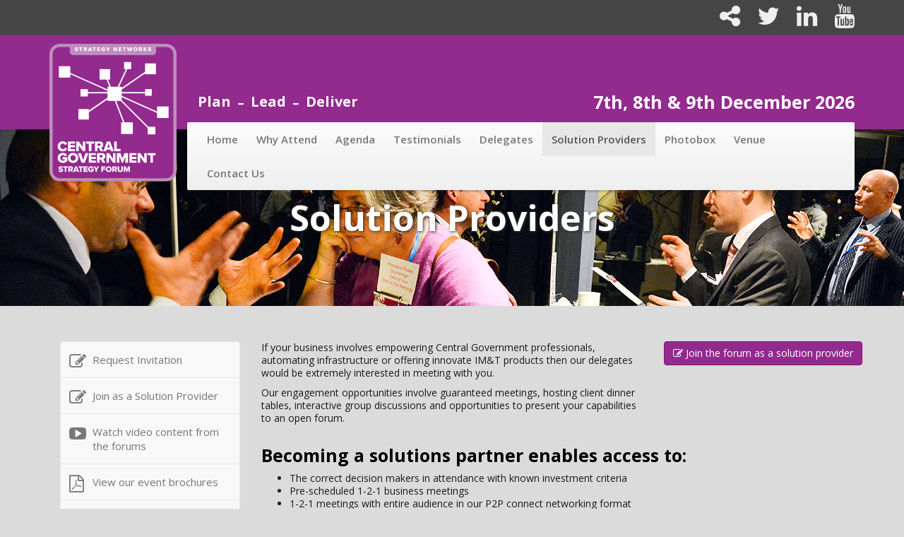

--- FILE ---
content_type: text/html; charset=utf-8
request_url: https://www.centralgovstrategyforum.com/solution-providers
body_size: 4500
content:
<!DOCTYPE html>
<html lang="en">
<head>
<script async src=https://www.googletagmanager.com/gtag/js?id=UA-46102194-5></script>
<script>
window.dataLayer = window.dataLayer || [];
function gtag(){dataLayer.push(arguments);}
gtag('js', new Date());
gtag('config', 'UA-46102194-5');
</script>
    <meta charset="utf-8">
    <meta http-equiv="X-UA-Compatible" content="IE=edge">
    <meta name="viewport" content="width=device-width, initial-scale=1">
    <title>Solution Providers - Central Gov Strategy Forum</title>
        <meta name="description" content="Solution Providers" />
    
    <link rel="stylesheet" href="https://maxcdn.bootstrapcdn.com/bootstrap/3.3.5/css/bootstrap.min.css" />
    <link rel="stylesheet" type="text/css" media="all" href="/public/frontend/css/styles.css" />
    <script>
    var cb = function() {
        var l = document.createElement('link'); l.rel = 'stylesheet';
        l.href = 'https://maxcdn.bootstrapcdn.com/font-awesome/4.4.0/css/font-awesome.min.css';
        var h = document.getElementsByTagName('head')[0];
        h.parentNode.insertBefore(l, h);
        var l = document.createElement('link'); l.rel = 'stylesheet';
        l.href = 'https://fonts.googleapis.com/css?family=Open+Sans:400,600,700';
        h.parentNode.insertBefore(l, h);
    };
    var raf = requestAnimationFrame || mozRequestAnimationFrame ||
      webkitRequestAnimationFrame || msRequestAnimationFrame;
    if (raf) raf(cb);
    else window.addEventListener('load', cb);
    </script>
        </head>
<body>
<nav class="navbar navbar-default navbar-icons">
    <div class="container">
        <div class="social">
    <a href="/cdn-cgi/l/email-protection#[base64]" title="Tell a colleague">
        <i class="fa fa-share-alt"></i>
    </a>
    <a href="https://twitter.com/cgovstrategy" target="_blank" title="twitter">
        <i class="fa fa-twitter"></i>
    </a>
    <a href="https://www.linkedin.com/showcase/central-government-strategy-forum" title="LinkedIn" target="_blank">
        <i class="fa fa-linkedin"></i>
    </a>
    <a href="https://www.youtube.com/channel/UCeOJ9WXF8Knfd9G3BchhqOA/featured" title="YouTube" target="_blank">
        <i class="fa fa-youtube"></i>
    </a>
</div>
    </div>
</nav>
<header class="top-header">
    <div class="container clear">
        <div class="row">
            <div class="col-xs-2 col-md-2 hidden visible-md-block visible-lg-block visible-xl-block">
                <a href="/" title="Home: Central Gov Strategy Forum">
                    <img src="https://i.ahmediauk.com/sn-branded-events/cgsf.svg" class="logo" alt="Central Gov Strategy Forum" />
                </a>
            </div>
            <div class="col-xs-12 col-md-10">
                <div class="row">
                    <div class="col-xs-2 col-md-2 hidden visible-xs-block visible-sm-block">
                        <a href="/" title="Home: Central Gov Strategy Forum">
                            <img src="https://i.ahmediauk.com/sn-branded-events/cgsf.svg" class="logo" alt="Central Gov Strategy Forum" />
                        </a>
                    </div>
                    <div class="col-xs-10 col-md-12">
                        <ul class="strapline hidden-xs hidden-sm">
                            <li>Plan</li>
                            <li><i class="fa fa-minus"></i></li>
                            <li>Lead</li>
                            <li><i class="fa fa-minus"></i></li>
                            <li>Deliver</li>
                        </ul>
                        <div class="head-date">
                            7th, 8th &amp; 9th December 2026                        </div>
                    </div>
                </div>
                <div class="navbar-main-wrapper">
                    <nav class="navbar navbar-default main-nav">
                        <button type="button" class="navbar-toggle collapsed" data-toggle="collapse" data-target=".nav">
                            <span class="sr-only">Toggle navigation</span>
                            <span class="icon-bar"></span>
                            <span class="icon-bar"></span>
                            <span class="icon-bar"></span>
                        </button>
                        <ul class="nav navbar-nav collapse navbar-collapse">
                                                            <li >
                                    <a href="/" title="Home" target="_self">
                                        Home                                    </a>
                                </li>
                                                            <li >
                                    <a href="/why-attend" title="Why Attend" target="_self">
                                        Why Attend                                    </a>
                                </li>
                                                            <li >
                                    <a href="https://register.ahmediauk.com/cgsf/agenda-request" title="Agenda" target="_blank">
                                        Agenda                                    </a>
                                </li>
                                                            <li >
                                    <a href="/testimonials" title="Testimonials" target="_self">
                                        Testimonials                                    </a>
                                </li>
                                                            <li >
                                    <a href="/delegates" title="Delegates" target="_self">
                                        Delegates                                    </a>
                                </li>
                                                            <li class="active">
                                    <a href="/solution-providers" title="Solution Providers" target="_self">
                                        Solution Providers                                    </a>
                                </li>
                                                            <li >
                                    <a href="/photobox" title="Photobox" target="_self">
                                        Photobox                                    </a>
                                </li>
                                                            <li >
                                    <a href="/event-venue" title="Venue" target="_self">
                                        Venue                                    </a>
                                </li>
                                                            <li >
                                    <a href="/contact-us" title="Contact Us" target="_self">
                                        Contact Us                                    </a>
                                </li>
                                                    </ul>
                    </nav>
                </div>
            </div>
        </div>
    </div>
</header>

<div class="jumbotron jumbotron-sm jumbotron-solution-providers">

    <div class="container">
    
        <h1>Solution Providers</h1>
        
    </div>
    
</div>

<div class="row-fluid">	

    <div class="container container-main">

        <div class="col-lg-3 col-sm-3">
            <div class="sidebar-nav">
    <div class="navbar navbar-default" role="navigation">
        <div class="navbar-header">
            <button type="button" class="navbar-toggle" data-toggle="collapse" data-target=".sidebar-navbar-collapse">
            <span class="sr-only">Toggle navigation</span>
            <span class="icon-bar"></span>
            <span class="icon-bar"></span>
            <span class="icon-bar"></span>
            </button>
            <span class="visible-xs navbar-brand">Side Navigation</span>
        </div>
        <div class="navbar-collapse collapse sidebar-navbar-collapse">
            <ul class="nav navbar-nav">
                <li>
                    <a href="https://register.ahmediauk.com/cgsf/request-an-invitation" title="Request Invitation" target="_blank">
                        <i class="fa fa-pencil-square-o"></i> Request Invitation
                    </a>
                </li>
                <li>
                    <a href="https://register.ahmediauk.com/cgsf/join-as-solution-provider" target="_blank"
                    title="Join as a Solution Provider">
                        <i class="fa fa-pencil-square-o"></i> Join as a Solution Provider
                    </a>
                </li>
                <li>
                    <a href="https://www.youtube.com/playlist?list=PL9ZlqTBai3dwZHuut0c1AaMZ2S3UICoBg" target="_blank"
            		title="Watch video content from the forums : Central Gov Strategy Forum">
                        <i class="fa fa-youtube-play"></i> Watch video content from the forums
                    </a>
                </li>
                <li>
                    <a href="/brochure-downloads/"
                    title="View our event brochures : Central Gov Strategy Forum">
                        <i class="fa fa-file-pdf-o"></i> View our event brochures
                    </a>
                </li>
                <li >
                    <a href="/agenda-request"
            		title="Download the event agenda : Central Gov Strategy Forum">
                        <i class="fa fa-file-pdf-o"></i> Download the event agenda
                    </a>
                </li>
                <li>
                    <a href="/event-format/"
            		title="Event Format : Central Gov Strategy Forum">
                        <i class="fa fa-users"></i> Event Format
                    </a>
                </li>
                <li>
                    <a href="https://www.ahmediauk.com/timeline-request" target="_blank"
            		title="Download events timeline : Central Gov Strategy Forum">
                        <i class="fa fa-calendar"></i> Download events timeline
                    </a>
                </li>
                <li>
                    <a href="/cdn-cgi/l/email-protection#[base64]" title="Tell a colleague : Central Gov Strategy Forum">
    <i class="fa fa-paper-plane"></i> Tell a colleague
</a>                </li>
            </ul>
        </div>
    </div>

    
</div>
            
        </div>
        
        <div class="col-lg-9 col-sm-9">
            <div class="row">

    <div class="col-sm-8">

        <p class="hidden-sm hidden-md hidden-lg">
        <a href="https://register.ahmediauk.com/cgsf/join-as-solution-provider" target="_blank" title="Join the forum as a solution provider"
        class="btn btn-primary"><i class="fa fa-pencil-square-o"></i>
        Join the forum as a solution provider</a></p>

        <p>If your business involves empowering Central Government professionals,
        automating infrastructure or offering innovate IM&amp;T products then our
        delegates would be extremely interested in meeting with you.</p>

        <p>Our engagement opportunities involve guaranteed meetings, hosting client
        dinner tables, interactive group discussions and opportunities to present your
        capabilities to an open forum.</p>

    </div>

    <div class="col-sm-4 hidden-xs">

        <p><a href="https://register.ahmediauk.com/cgsf/join-as-solution-provider" target="_blank" title="Join the forum as a solution provider"
        class="btn btn-primary"><i class="fa fa-pencil-square-o"></i>
        Join the forum as a solution provider</a></p>

    </div>

</div>

<h2>Becoming a solutions partner enables access to:</h2>

<ul>
	<li>The correct decision makers in attendance with known investment criteria</li>
	<li>Pre-scheduled 1-2-1 business meetings</li>
	<li>1-2-1 meetings with entire audience in our P2P connect networking format</li>
	<li>All preparation and planning taken care of by our specialised team</li>
	<li>Unlimited opportunity to interact with the delegate clients</li>
</ul>

<h2>A delegate profile:</h2>

<div id="piechart" style="height:400px;" class="col-md-12"></div>

<h2>How our model works</h2>

<p>&nbsp;</p>

<div class="embed-responsive embed-responsive-16by9">
    <iframe class="embed-responsive-item" src="https://www.youtube-nocookie.com/embed/G5WjnnjkieI?rel=0&amp;showinfo=0" frameborder="0" allowfullscreen=""></iframe>
</div>

<script data-cfasync="false" src="/cdn-cgi/scripts/5c5dd728/cloudflare-static/email-decode.min.js"></script><script src="https://www.google.com/jsapi"></script>
<script>
google.load("visualization", "1", {packages:["corechart"]});
google.setOnLoadCallback(drawChart);
function drawChart() {

    var data = google.visualization.arrayToDataTable([
        ['Job Title', 'Total'],
        ['Chief Executive', 6],
        ['Directors non IT', 27],
        ['Directors IT', 27],
        ['Heads of Department', 40],
    ]);

    var options = {
        title: '',
        is3D: true,
        chartArea: {left:'15%', top:'5%', width:'70%', height:'80%'},
        backgroundColor: 'none',
        tooltip: {
            text: 'percentage'
        },
        pieSliceTextStyle: {
            color: '#ffffff'
        },
        colors: ['#980c69', '#a7307f', '#b75496', '#c67aad']
    };

    var chart = new google.visualization.PieChart(document.getElementById('piechart'));

    chart.draw(data, options);
}
</script>
						
        </div>
                
	</div>

</div>
<footer class="copy-footer">
    <div class="container">
        <div class="col-md-6 col-xs-12">
            &copy; Copyright Central Gov Strategy Forum 2026 |
            <a href="https://www.ahmediauk.com/privacy-policy" target="_blank" title="Privacy Policy" rel="nofollow">Privacy Policy</a>
        </div>
        <div class="col-md-6 col-xs-12">
            <div class="pull-right">
                <div class="social">
    <a href="/cdn-cgi/l/email-protection#[base64]" title="Tell a colleague">
        <i class="fa fa-share-alt"></i>
    </a>
    <a href="https://twitter.com/cgovstrategy" target="_blank" title="twitter">
        <i class="fa fa-twitter"></i>
    </a>
    <a href="https://www.linkedin.com/showcase/central-government-strategy-forum" title="LinkedIn" target="_blank">
        <i class="fa fa-linkedin"></i>
    </a>
    <a href="https://www.youtube.com/channel/UCeOJ9WXF8Knfd9G3BchhqOA/featured" title="YouTube" target="_blank">
        <i class="fa fa-youtube"></i>
    </a>
</div>
            </div>
        </div>
	</div>
</footer>

<script data-cfasync="false" src="/cdn-cgi/scripts/5c5dd728/cloudflare-static/email-decode.min.js"></script><script src="https://ajax.googleapis.com/ajax/libs/jquery/1.12.4/jquery.min.js"></script>
<script src="https://maxcdn.bootstrapcdn.com/bootstrap/3.3.6/js/bootstrap.min.js"></script>
<script>
$(function() { $('[data-toggle="tooltip"]').tooltip() });
</script>
<script defer src="https://static.cloudflareinsights.com/beacon.min.js/vcd15cbe7772f49c399c6a5babf22c1241717689176015" integrity="sha512-ZpsOmlRQV6y907TI0dKBHq9Md29nnaEIPlkf84rnaERnq6zvWvPUqr2ft8M1aS28oN72PdrCzSjY4U6VaAw1EQ==" data-cf-beacon='{"version":"2024.11.0","token":"cda08c3898db465799ce2df9474402bc","r":1,"server_timing":{"name":{"cfCacheStatus":true,"cfEdge":true,"cfExtPri":true,"cfL4":true,"cfOrigin":true,"cfSpeedBrain":true},"location_startswith":null}}' crossorigin="anonymous"></script>
</body>
</html>


--- FILE ---
content_type: text/html; charset=utf-8
request_url: https://www.youtube-nocookie.com/embed/G5WjnnjkieI?rel=0&showinfo=0
body_size: 46113
content:
<!DOCTYPE html><html lang="en" dir="ltr" data-cast-api-enabled="true"><head><meta name="viewport" content="width=device-width, initial-scale=1"><script nonce="UsT5ksFXYYlB2WXZMYs0jw">if ('undefined' == typeof Symbol || 'undefined' == typeof Symbol.iterator) {delete Array.prototype.entries;}</script><style name="www-roboto" nonce="m405nOm112wu_X01fo3vKQ">@font-face{font-family:'Roboto';font-style:normal;font-weight:400;font-stretch:100%;src:url(//fonts.gstatic.com/s/roboto/v48/KFO7CnqEu92Fr1ME7kSn66aGLdTylUAMa3GUBHMdazTgWw.woff2)format('woff2');unicode-range:U+0460-052F,U+1C80-1C8A,U+20B4,U+2DE0-2DFF,U+A640-A69F,U+FE2E-FE2F;}@font-face{font-family:'Roboto';font-style:normal;font-weight:400;font-stretch:100%;src:url(//fonts.gstatic.com/s/roboto/v48/KFO7CnqEu92Fr1ME7kSn66aGLdTylUAMa3iUBHMdazTgWw.woff2)format('woff2');unicode-range:U+0301,U+0400-045F,U+0490-0491,U+04B0-04B1,U+2116;}@font-face{font-family:'Roboto';font-style:normal;font-weight:400;font-stretch:100%;src:url(//fonts.gstatic.com/s/roboto/v48/KFO7CnqEu92Fr1ME7kSn66aGLdTylUAMa3CUBHMdazTgWw.woff2)format('woff2');unicode-range:U+1F00-1FFF;}@font-face{font-family:'Roboto';font-style:normal;font-weight:400;font-stretch:100%;src:url(//fonts.gstatic.com/s/roboto/v48/KFO7CnqEu92Fr1ME7kSn66aGLdTylUAMa3-UBHMdazTgWw.woff2)format('woff2');unicode-range:U+0370-0377,U+037A-037F,U+0384-038A,U+038C,U+038E-03A1,U+03A3-03FF;}@font-face{font-family:'Roboto';font-style:normal;font-weight:400;font-stretch:100%;src:url(//fonts.gstatic.com/s/roboto/v48/KFO7CnqEu92Fr1ME7kSn66aGLdTylUAMawCUBHMdazTgWw.woff2)format('woff2');unicode-range:U+0302-0303,U+0305,U+0307-0308,U+0310,U+0312,U+0315,U+031A,U+0326-0327,U+032C,U+032F-0330,U+0332-0333,U+0338,U+033A,U+0346,U+034D,U+0391-03A1,U+03A3-03A9,U+03B1-03C9,U+03D1,U+03D5-03D6,U+03F0-03F1,U+03F4-03F5,U+2016-2017,U+2034-2038,U+203C,U+2040,U+2043,U+2047,U+2050,U+2057,U+205F,U+2070-2071,U+2074-208E,U+2090-209C,U+20D0-20DC,U+20E1,U+20E5-20EF,U+2100-2112,U+2114-2115,U+2117-2121,U+2123-214F,U+2190,U+2192,U+2194-21AE,U+21B0-21E5,U+21F1-21F2,U+21F4-2211,U+2213-2214,U+2216-22FF,U+2308-230B,U+2310,U+2319,U+231C-2321,U+2336-237A,U+237C,U+2395,U+239B-23B7,U+23D0,U+23DC-23E1,U+2474-2475,U+25AF,U+25B3,U+25B7,U+25BD,U+25C1,U+25CA,U+25CC,U+25FB,U+266D-266F,U+27C0-27FF,U+2900-2AFF,U+2B0E-2B11,U+2B30-2B4C,U+2BFE,U+3030,U+FF5B,U+FF5D,U+1D400-1D7FF,U+1EE00-1EEFF;}@font-face{font-family:'Roboto';font-style:normal;font-weight:400;font-stretch:100%;src:url(//fonts.gstatic.com/s/roboto/v48/KFO7CnqEu92Fr1ME7kSn66aGLdTylUAMaxKUBHMdazTgWw.woff2)format('woff2');unicode-range:U+0001-000C,U+000E-001F,U+007F-009F,U+20DD-20E0,U+20E2-20E4,U+2150-218F,U+2190,U+2192,U+2194-2199,U+21AF,U+21E6-21F0,U+21F3,U+2218-2219,U+2299,U+22C4-22C6,U+2300-243F,U+2440-244A,U+2460-24FF,U+25A0-27BF,U+2800-28FF,U+2921-2922,U+2981,U+29BF,U+29EB,U+2B00-2BFF,U+4DC0-4DFF,U+FFF9-FFFB,U+10140-1018E,U+10190-1019C,U+101A0,U+101D0-101FD,U+102E0-102FB,U+10E60-10E7E,U+1D2C0-1D2D3,U+1D2E0-1D37F,U+1F000-1F0FF,U+1F100-1F1AD,U+1F1E6-1F1FF,U+1F30D-1F30F,U+1F315,U+1F31C,U+1F31E,U+1F320-1F32C,U+1F336,U+1F378,U+1F37D,U+1F382,U+1F393-1F39F,U+1F3A7-1F3A8,U+1F3AC-1F3AF,U+1F3C2,U+1F3C4-1F3C6,U+1F3CA-1F3CE,U+1F3D4-1F3E0,U+1F3ED,U+1F3F1-1F3F3,U+1F3F5-1F3F7,U+1F408,U+1F415,U+1F41F,U+1F426,U+1F43F,U+1F441-1F442,U+1F444,U+1F446-1F449,U+1F44C-1F44E,U+1F453,U+1F46A,U+1F47D,U+1F4A3,U+1F4B0,U+1F4B3,U+1F4B9,U+1F4BB,U+1F4BF,U+1F4C8-1F4CB,U+1F4D6,U+1F4DA,U+1F4DF,U+1F4E3-1F4E6,U+1F4EA-1F4ED,U+1F4F7,U+1F4F9-1F4FB,U+1F4FD-1F4FE,U+1F503,U+1F507-1F50B,U+1F50D,U+1F512-1F513,U+1F53E-1F54A,U+1F54F-1F5FA,U+1F610,U+1F650-1F67F,U+1F687,U+1F68D,U+1F691,U+1F694,U+1F698,U+1F6AD,U+1F6B2,U+1F6B9-1F6BA,U+1F6BC,U+1F6C6-1F6CF,U+1F6D3-1F6D7,U+1F6E0-1F6EA,U+1F6F0-1F6F3,U+1F6F7-1F6FC,U+1F700-1F7FF,U+1F800-1F80B,U+1F810-1F847,U+1F850-1F859,U+1F860-1F887,U+1F890-1F8AD,U+1F8B0-1F8BB,U+1F8C0-1F8C1,U+1F900-1F90B,U+1F93B,U+1F946,U+1F984,U+1F996,U+1F9E9,U+1FA00-1FA6F,U+1FA70-1FA7C,U+1FA80-1FA89,U+1FA8F-1FAC6,U+1FACE-1FADC,U+1FADF-1FAE9,U+1FAF0-1FAF8,U+1FB00-1FBFF;}@font-face{font-family:'Roboto';font-style:normal;font-weight:400;font-stretch:100%;src:url(//fonts.gstatic.com/s/roboto/v48/KFO7CnqEu92Fr1ME7kSn66aGLdTylUAMa3OUBHMdazTgWw.woff2)format('woff2');unicode-range:U+0102-0103,U+0110-0111,U+0128-0129,U+0168-0169,U+01A0-01A1,U+01AF-01B0,U+0300-0301,U+0303-0304,U+0308-0309,U+0323,U+0329,U+1EA0-1EF9,U+20AB;}@font-face{font-family:'Roboto';font-style:normal;font-weight:400;font-stretch:100%;src:url(//fonts.gstatic.com/s/roboto/v48/KFO7CnqEu92Fr1ME7kSn66aGLdTylUAMa3KUBHMdazTgWw.woff2)format('woff2');unicode-range:U+0100-02BA,U+02BD-02C5,U+02C7-02CC,U+02CE-02D7,U+02DD-02FF,U+0304,U+0308,U+0329,U+1D00-1DBF,U+1E00-1E9F,U+1EF2-1EFF,U+2020,U+20A0-20AB,U+20AD-20C0,U+2113,U+2C60-2C7F,U+A720-A7FF;}@font-face{font-family:'Roboto';font-style:normal;font-weight:400;font-stretch:100%;src:url(//fonts.gstatic.com/s/roboto/v48/KFO7CnqEu92Fr1ME7kSn66aGLdTylUAMa3yUBHMdazQ.woff2)format('woff2');unicode-range:U+0000-00FF,U+0131,U+0152-0153,U+02BB-02BC,U+02C6,U+02DA,U+02DC,U+0304,U+0308,U+0329,U+2000-206F,U+20AC,U+2122,U+2191,U+2193,U+2212,U+2215,U+FEFF,U+FFFD;}@font-face{font-family:'Roboto';font-style:normal;font-weight:500;font-stretch:100%;src:url(//fonts.gstatic.com/s/roboto/v48/KFO7CnqEu92Fr1ME7kSn66aGLdTylUAMa3GUBHMdazTgWw.woff2)format('woff2');unicode-range:U+0460-052F,U+1C80-1C8A,U+20B4,U+2DE0-2DFF,U+A640-A69F,U+FE2E-FE2F;}@font-face{font-family:'Roboto';font-style:normal;font-weight:500;font-stretch:100%;src:url(//fonts.gstatic.com/s/roboto/v48/KFO7CnqEu92Fr1ME7kSn66aGLdTylUAMa3iUBHMdazTgWw.woff2)format('woff2');unicode-range:U+0301,U+0400-045F,U+0490-0491,U+04B0-04B1,U+2116;}@font-face{font-family:'Roboto';font-style:normal;font-weight:500;font-stretch:100%;src:url(//fonts.gstatic.com/s/roboto/v48/KFO7CnqEu92Fr1ME7kSn66aGLdTylUAMa3CUBHMdazTgWw.woff2)format('woff2');unicode-range:U+1F00-1FFF;}@font-face{font-family:'Roboto';font-style:normal;font-weight:500;font-stretch:100%;src:url(//fonts.gstatic.com/s/roboto/v48/KFO7CnqEu92Fr1ME7kSn66aGLdTylUAMa3-UBHMdazTgWw.woff2)format('woff2');unicode-range:U+0370-0377,U+037A-037F,U+0384-038A,U+038C,U+038E-03A1,U+03A3-03FF;}@font-face{font-family:'Roboto';font-style:normal;font-weight:500;font-stretch:100%;src:url(//fonts.gstatic.com/s/roboto/v48/KFO7CnqEu92Fr1ME7kSn66aGLdTylUAMawCUBHMdazTgWw.woff2)format('woff2');unicode-range:U+0302-0303,U+0305,U+0307-0308,U+0310,U+0312,U+0315,U+031A,U+0326-0327,U+032C,U+032F-0330,U+0332-0333,U+0338,U+033A,U+0346,U+034D,U+0391-03A1,U+03A3-03A9,U+03B1-03C9,U+03D1,U+03D5-03D6,U+03F0-03F1,U+03F4-03F5,U+2016-2017,U+2034-2038,U+203C,U+2040,U+2043,U+2047,U+2050,U+2057,U+205F,U+2070-2071,U+2074-208E,U+2090-209C,U+20D0-20DC,U+20E1,U+20E5-20EF,U+2100-2112,U+2114-2115,U+2117-2121,U+2123-214F,U+2190,U+2192,U+2194-21AE,U+21B0-21E5,U+21F1-21F2,U+21F4-2211,U+2213-2214,U+2216-22FF,U+2308-230B,U+2310,U+2319,U+231C-2321,U+2336-237A,U+237C,U+2395,U+239B-23B7,U+23D0,U+23DC-23E1,U+2474-2475,U+25AF,U+25B3,U+25B7,U+25BD,U+25C1,U+25CA,U+25CC,U+25FB,U+266D-266F,U+27C0-27FF,U+2900-2AFF,U+2B0E-2B11,U+2B30-2B4C,U+2BFE,U+3030,U+FF5B,U+FF5D,U+1D400-1D7FF,U+1EE00-1EEFF;}@font-face{font-family:'Roboto';font-style:normal;font-weight:500;font-stretch:100%;src:url(//fonts.gstatic.com/s/roboto/v48/KFO7CnqEu92Fr1ME7kSn66aGLdTylUAMaxKUBHMdazTgWw.woff2)format('woff2');unicode-range:U+0001-000C,U+000E-001F,U+007F-009F,U+20DD-20E0,U+20E2-20E4,U+2150-218F,U+2190,U+2192,U+2194-2199,U+21AF,U+21E6-21F0,U+21F3,U+2218-2219,U+2299,U+22C4-22C6,U+2300-243F,U+2440-244A,U+2460-24FF,U+25A0-27BF,U+2800-28FF,U+2921-2922,U+2981,U+29BF,U+29EB,U+2B00-2BFF,U+4DC0-4DFF,U+FFF9-FFFB,U+10140-1018E,U+10190-1019C,U+101A0,U+101D0-101FD,U+102E0-102FB,U+10E60-10E7E,U+1D2C0-1D2D3,U+1D2E0-1D37F,U+1F000-1F0FF,U+1F100-1F1AD,U+1F1E6-1F1FF,U+1F30D-1F30F,U+1F315,U+1F31C,U+1F31E,U+1F320-1F32C,U+1F336,U+1F378,U+1F37D,U+1F382,U+1F393-1F39F,U+1F3A7-1F3A8,U+1F3AC-1F3AF,U+1F3C2,U+1F3C4-1F3C6,U+1F3CA-1F3CE,U+1F3D4-1F3E0,U+1F3ED,U+1F3F1-1F3F3,U+1F3F5-1F3F7,U+1F408,U+1F415,U+1F41F,U+1F426,U+1F43F,U+1F441-1F442,U+1F444,U+1F446-1F449,U+1F44C-1F44E,U+1F453,U+1F46A,U+1F47D,U+1F4A3,U+1F4B0,U+1F4B3,U+1F4B9,U+1F4BB,U+1F4BF,U+1F4C8-1F4CB,U+1F4D6,U+1F4DA,U+1F4DF,U+1F4E3-1F4E6,U+1F4EA-1F4ED,U+1F4F7,U+1F4F9-1F4FB,U+1F4FD-1F4FE,U+1F503,U+1F507-1F50B,U+1F50D,U+1F512-1F513,U+1F53E-1F54A,U+1F54F-1F5FA,U+1F610,U+1F650-1F67F,U+1F687,U+1F68D,U+1F691,U+1F694,U+1F698,U+1F6AD,U+1F6B2,U+1F6B9-1F6BA,U+1F6BC,U+1F6C6-1F6CF,U+1F6D3-1F6D7,U+1F6E0-1F6EA,U+1F6F0-1F6F3,U+1F6F7-1F6FC,U+1F700-1F7FF,U+1F800-1F80B,U+1F810-1F847,U+1F850-1F859,U+1F860-1F887,U+1F890-1F8AD,U+1F8B0-1F8BB,U+1F8C0-1F8C1,U+1F900-1F90B,U+1F93B,U+1F946,U+1F984,U+1F996,U+1F9E9,U+1FA00-1FA6F,U+1FA70-1FA7C,U+1FA80-1FA89,U+1FA8F-1FAC6,U+1FACE-1FADC,U+1FADF-1FAE9,U+1FAF0-1FAF8,U+1FB00-1FBFF;}@font-face{font-family:'Roboto';font-style:normal;font-weight:500;font-stretch:100%;src:url(//fonts.gstatic.com/s/roboto/v48/KFO7CnqEu92Fr1ME7kSn66aGLdTylUAMa3OUBHMdazTgWw.woff2)format('woff2');unicode-range:U+0102-0103,U+0110-0111,U+0128-0129,U+0168-0169,U+01A0-01A1,U+01AF-01B0,U+0300-0301,U+0303-0304,U+0308-0309,U+0323,U+0329,U+1EA0-1EF9,U+20AB;}@font-face{font-family:'Roboto';font-style:normal;font-weight:500;font-stretch:100%;src:url(//fonts.gstatic.com/s/roboto/v48/KFO7CnqEu92Fr1ME7kSn66aGLdTylUAMa3KUBHMdazTgWw.woff2)format('woff2');unicode-range:U+0100-02BA,U+02BD-02C5,U+02C7-02CC,U+02CE-02D7,U+02DD-02FF,U+0304,U+0308,U+0329,U+1D00-1DBF,U+1E00-1E9F,U+1EF2-1EFF,U+2020,U+20A0-20AB,U+20AD-20C0,U+2113,U+2C60-2C7F,U+A720-A7FF;}@font-face{font-family:'Roboto';font-style:normal;font-weight:500;font-stretch:100%;src:url(//fonts.gstatic.com/s/roboto/v48/KFO7CnqEu92Fr1ME7kSn66aGLdTylUAMa3yUBHMdazQ.woff2)format('woff2');unicode-range:U+0000-00FF,U+0131,U+0152-0153,U+02BB-02BC,U+02C6,U+02DA,U+02DC,U+0304,U+0308,U+0329,U+2000-206F,U+20AC,U+2122,U+2191,U+2193,U+2212,U+2215,U+FEFF,U+FFFD;}</style><script name="www-roboto" nonce="UsT5ksFXYYlB2WXZMYs0jw">if (document.fonts && document.fonts.load) {document.fonts.load("400 10pt Roboto", "E"); document.fonts.load("500 10pt Roboto", "E");}</script><link rel="stylesheet" href="/s/player/652bbb94/www-player.css" name="www-player" nonce="m405nOm112wu_X01fo3vKQ"><style nonce="m405nOm112wu_X01fo3vKQ">html {overflow: hidden;}body {font: 12px Roboto, Arial, sans-serif; background-color: #000; color: #fff; height: 100%; width: 100%; overflow: hidden; position: absolute; margin: 0; padding: 0;}#player {width: 100%; height: 100%;}h1 {text-align: center; color: #fff;}h3 {margin-top: 6px; margin-bottom: 3px;}.player-unavailable {position: absolute; top: 0; left: 0; right: 0; bottom: 0; padding: 25px; font-size: 13px; background: url(/img/meh7.png) 50% 65% no-repeat;}.player-unavailable .message {text-align: left; margin: 0 -5px 15px; padding: 0 5px 14px; border-bottom: 1px solid #888; font-size: 19px; font-weight: normal;}.player-unavailable a {color: #167ac6; text-decoration: none;}</style><script nonce="UsT5ksFXYYlB2WXZMYs0jw">var ytcsi={gt:function(n){n=(n||"")+"data_";return ytcsi[n]||(ytcsi[n]={tick:{},info:{},gel:{preLoggedGelInfos:[]}})},now:window.performance&&window.performance.timing&&window.performance.now&&window.performance.timing.navigationStart?function(){return window.performance.timing.navigationStart+window.performance.now()}:function(){return(new Date).getTime()},tick:function(l,t,n){var ticks=ytcsi.gt(n).tick;var v=t||ytcsi.now();if(ticks[l]){ticks["_"+l]=ticks["_"+l]||[ticks[l]];ticks["_"+l].push(v)}ticks[l]=
v},info:function(k,v,n){ytcsi.gt(n).info[k]=v},infoGel:function(p,n){ytcsi.gt(n).gel.preLoggedGelInfos.push(p)},setStart:function(t,n){ytcsi.tick("_start",t,n)}};
(function(w,d){function isGecko(){if(!w.navigator)return false;try{if(w.navigator.userAgentData&&w.navigator.userAgentData.brands&&w.navigator.userAgentData.brands.length){var brands=w.navigator.userAgentData.brands;var i=0;for(;i<brands.length;i++)if(brands[i]&&brands[i].brand==="Firefox")return true;return false}}catch(e){setTimeout(function(){throw e;})}if(!w.navigator.userAgent)return false;var ua=w.navigator.userAgent;return ua.indexOf("Gecko")>0&&ua.toLowerCase().indexOf("webkit")<0&&ua.indexOf("Edge")<
0&&ua.indexOf("Trident")<0&&ua.indexOf("MSIE")<0}ytcsi.setStart(w.performance?w.performance.timing.responseStart:null);var isPrerender=(d.visibilityState||d.webkitVisibilityState)=="prerender";var vName=!d.visibilityState&&d.webkitVisibilityState?"webkitvisibilitychange":"visibilitychange";if(isPrerender){var startTick=function(){ytcsi.setStart();d.removeEventListener(vName,startTick)};d.addEventListener(vName,startTick,false)}if(d.addEventListener)d.addEventListener(vName,function(){ytcsi.tick("vc")},
false);if(isGecko()){var isHidden=(d.visibilityState||d.webkitVisibilityState)=="hidden";if(isHidden)ytcsi.tick("vc")}var slt=function(el,t){setTimeout(function(){var n=ytcsi.now();el.loadTime=n;if(el.slt)el.slt()},t)};w.__ytRIL=function(el){if(!el.getAttribute("data-thumb"))if(w.requestAnimationFrame)w.requestAnimationFrame(function(){slt(el,0)});else slt(el,16)}})(window,document);
</script><script nonce="UsT5ksFXYYlB2WXZMYs0jw">var ytcfg={d:function(){return window.yt&&yt.config_||ytcfg.data_||(ytcfg.data_={})},get:function(k,o){return k in ytcfg.d()?ytcfg.d()[k]:o},set:function(){var a=arguments;if(a.length>1)ytcfg.d()[a[0]]=a[1];else{var k;for(k in a[0])ytcfg.d()[k]=a[0][k]}}};
ytcfg.set({"CLIENT_CANARY_STATE":"none","DEVICE":"cbr\u003dChrome\u0026cbrand\u003dapple\u0026cbrver\u003d131.0.0.0\u0026ceng\u003dWebKit\u0026cengver\u003d537.36\u0026cos\u003dMacintosh\u0026cosver\u003d10_15_7\u0026cplatform\u003dDESKTOP","EVENT_ID":"e8eAaYWrJKSqlu8P0bXV-AM","EXPERIMENT_FLAGS":{"ab_det_apm":true,"ab_det_el_h":true,"ab_det_em_inj":true,"ab_l_sig_st":true,"ab_l_sig_st_e":true,"action_companion_center_align_description":true,"allow_skip_networkless":true,"always_send_and_write":true,"att_web_record_metrics":true,"attmusi":true,"c3_enable_button_impression_logging":true,"c3_watch_page_component":true,"cancel_pending_navs":true,"clean_up_manual_attribution_header":true,"config_age_report_killswitch":true,"cow_optimize_idom_compat":true,"csi_on_gel":true,"delhi_mweb_colorful_sd":true,"delhi_mweb_colorful_sd_v2":true,"deprecate_pair_servlet_enabled":true,"desktop_sparkles_light_cta_button":true,"disable_child_node_auto_formatted_strings":true,"disable_log_to_visitor_layer":true,"disable_pacf_logging_for_memory_limited_tv":true,"embeds_enable_eid_enforcement_for_youtube":true,"embeds_enable_info_panel_dismissal":true,"embeds_enable_pfp_always_unbranded":true,"embeds_muted_autoplay_sound_fix":true,"embeds_serve_es6_client":true,"embeds_web_nwl_disable_nocookie":true,"embeds_web_updated_shorts_definition_fix":true,"enable_active_view_display_ad_renderer_web_home":true,"enable_ad_disclosure_banner_a11y_fix":true,"enable_android_web_view_top_insets_bugfix":true,"enable_client_sli_logging":true,"enable_client_streamz_web":true,"enable_client_ve_spec":true,"enable_cloud_save_error_popup_after_retry":true,"enable_dai_sdf_h5_preroll":true,"enable_datasync_id_header_in_web_vss_pings":true,"enable_default_mono_cta_migration_web_client":true,"enable_docked_chat_messages":true,"enable_drop_shadow_experiment":true,"enable_embeds_new_caption_language_picker":true,"enable_entity_store_from_dependency_injection":true,"enable_inline_muted_playback_on_web_search":true,"enable_inline_muted_playback_on_web_search_for_vdc":true,"enable_inline_muted_playback_on_web_search_for_vdcb":true,"enable_is_extended_monitoring":true,"enable_is_mini_app_page_active_bugfix":true,"enable_logging_first_user_action_after_game_ready":true,"enable_ltc_param_fetch_from_innertube":true,"enable_masthead_mweb_padding_fix":true,"enable_menu_renderer_button_in_mweb_hclr":true,"enable_mini_app_command_handler_mweb_fix":true,"enable_mini_guide_downloads_item":true,"enable_mixed_direction_formatted_strings":true,"enable_mweb_new_caption_language_picker":true,"enable_names_handles_account_switcher":true,"enable_network_request_logging_on_game_events":true,"enable_new_paid_product_placement":true,"enable_open_in_new_tab_icon_for_short_dr_for_desktop_search":true,"enable_open_yt_content":true,"enable_origin_query_parameter_bugfix":true,"enable_pause_ads_on_ytv_html5":true,"enable_payments_purchase_manager":true,"enable_pdp_icon_prefetch":true,"enable_pl_r_si_fa":true,"enable_place_pivot_url":true,"enable_pv_screen_modern_text":true,"enable_removing_navbar_title_on_hashtag_page_mweb":true,"enable_rta_manager":true,"enable_sdf_companion_h5":true,"enable_sdf_dai_h5_midroll":true,"enable_sdf_h5_endemic_mid_post_roll":true,"enable_sdf_on_h5_unplugged_vod_midroll":true,"enable_sdf_shorts_player_bytes_h5":true,"enable_sending_unwrapped_game_audio_as_serialized_metadata":true,"enable_sfv_effect_pivot_url":true,"enable_shorts_new_carousel":true,"enable_skip_ad_guidance_prompt":true,"enable_skippable_ads_for_unplugged_ad_pod":true,"enable_smearing_expansion_dai":true,"enable_time_out_messages":true,"enable_timeline_view_modern_transcript_fe":true,"enable_video_display_compact_button_group_for_desktop_search":true,"enable_web_delhi_icons":true,"enable_web_home_top_landscape_image_layout_level_click":true,"enable_web_tiered_gel":true,"enable_window_constrained_buy_flow_dialog":true,"enable_wiz_queue_effect_and_on_init_initial_runs":true,"enable_ypc_spinners":true,"enable_yt_ata_iframe_authuser":true,"export_networkless_options":true,"export_player_version_to_ytconfig":true,"fill_single_video_with_notify_to_lasr":true,"fix_ad_miniplayer_controls_rendering":true,"fix_ads_tracking_for_swf_config_deprecation_mweb":true,"h5_companion_enable_adcpn_macro_substitution_for_click_pings":true,"h5_inplayer_enable_adcpn_macro_substitution_for_click_pings":true,"h5_reset_cache_and_filter_before_update_masthead":true,"hide_channel_creation_title_for_mweb":true,"high_ccv_client_side_caching_h5":true,"html5_log_trigger_events_with_debug_data":true,"html5_ssdai_enable_media_end_cue_range":true,"idb_immediate_commit":true,"il_attach_cache_limit":true,"il_use_view_model_logging_context":true,"is_browser_support_for_webcam_streaming":true,"json_condensed_response":true,"kev_adb_pg":true,"kevlar_gel_error_routing":true,"kevlar_watch_cinematics":true,"live_chat_enable_controller_extraction":true,"live_chat_enable_rta_manager":true,"log_click_with_layer_from_element_in_command_handler":true,"mdx_enable_privacy_disclosure_ui":true,"mdx_load_cast_api_bootstrap_script":true,"medium_progress_bar_modification":true,"migrate_remaining_web_ad_badges_to_innertube":true,"mobile_account_menu_refresh":true,"mweb_account_linking_noapp":true,"mweb_allow_modern_search_suggest_behavior":true,"mweb_animated_actions":true,"mweb_app_upsell_button_direct_to_app":true,"mweb_c3_enable_adaptive_signals":true,"mweb_c3_library_page_enable_recent_shelf":true,"mweb_c3_remove_web_navigation_endpoint_data":true,"mweb_c3_use_canonical_from_player_response":true,"mweb_cinematic_watch":true,"mweb_command_handler":true,"mweb_delay_watch_initial_data":true,"mweb_disable_searchbar_scroll":true,"mweb_enable_browse_chunks":true,"mweb_enable_fine_scrubbing_for_recs":true,"mweb_enable_imp_portal":true,"mweb_enable_keto_batch_player_fullscreen":true,"mweb_enable_keto_batch_player_progress_bar":true,"mweb_enable_keto_batch_player_tooltips":true,"mweb_enable_lockup_view_model_for_ucp":true,"mweb_enable_mix_panel_title_metadata":true,"mweb_enable_more_drawer":true,"mweb_enable_optional_fullscreen_landscape_locking":true,"mweb_enable_overlay_touch_manager":true,"mweb_enable_premium_carve_out_fix":true,"mweb_enable_refresh_detection":true,"mweb_enable_search_imp":true,"mweb_enable_shorts_video_preload":true,"mweb_enable_skippables_on_jio_phone":true,"mweb_enable_two_line_title_on_shorts":true,"mweb_enable_varispeed_controller":true,"mweb_enable_watch_feed_infinite_scroll":true,"mweb_enable_wrapped_unplugged_pause_membership_dialog_renderer":true,"mweb_fix_monitor_visibility_after_render":true,"mweb_force_ios_fallback_to_native_control":true,"mweb_fp_auto_fullscreen":true,"mweb_fullscreen_controls":true,"mweb_fullscreen_controls_action_buttons":true,"mweb_fullscreen_watch_system":true,"mweb_home_reactive_shorts":true,"mweb_innertube_search_command":true,"mweb_kaios_enable_autoplay_switch_view_model":true,"mweb_lang_in_html":true,"mweb_like_button_synced_with_entities":true,"mweb_logo_use_home_page_ve":true,"mweb_native_control_in_faux_fullscreen_shared":true,"mweb_player_control_on_hover":true,"mweb_player_delhi_dtts":true,"mweb_player_settings_use_bottom_sheet":true,"mweb_player_show_previous_next_buttons_in_playlist":true,"mweb_player_skip_no_op_state_changes":true,"mweb_player_user_select_none":true,"mweb_playlist_engagement_panel":true,"mweb_progress_bar_seek_on_mouse_click":true,"mweb_pull_2_full":true,"mweb_pull_2_full_enable_touch_handlers":true,"mweb_schedule_warm_watch_response":true,"mweb_searchbox_legacy_navigation":true,"mweb_see_fewer_shorts":true,"mweb_shorts_comments_panel_id_change":true,"mweb_shorts_early_continuation":true,"mweb_show_ios_smart_banner":true,"mweb_show_sign_in_button_from_header":true,"mweb_use_server_url_on_startup":true,"mweb_watch_captions_enable_auto_translate":true,"mweb_watch_captions_set_default_size":true,"mweb_watch_stop_scheduler_on_player_response":true,"mweb_watchfeed_big_thumbnails":true,"mweb_yt_searchbox":true,"networkless_logging":true,"no_client_ve_attach_unless_shown":true,"pageid_as_header_web":true,"playback_settings_use_switch_menu":true,"player_controls_autonav_fix":true,"player_controls_skip_double_signal_update":true,"polymer_bad_build_labels":true,"polymer_verifiy_app_state":true,"qoe_send_and_write":true,"remove_chevron_from_ad_disclosure_banner_h5":true,"remove_masthead_channel_banner_on_refresh":true,"remove_slot_id_exited_trigger_for_dai_in_player_slot_expire":true,"replace_client_url_parsing_with_server_signal":true,"service_worker_enabled":true,"service_worker_push_enabled":true,"service_worker_push_home_page_prompt":true,"service_worker_push_watch_page_prompt":true,"shell_load_gcf":true,"shorten_initial_gel_batch_timeout":true,"should_use_yt_voice_endpoint_in_kaios":true,"smarter_ve_dedupping":true,"speedmaster_no_seek":true,"stop_handling_click_for_non_rendering_overlay_layout":true,"suppress_error_204_logging":true,"synced_panel_scrolling_controller":true,"use_event_time_ms_header":true,"use_fifo_for_networkless":true,"use_request_time_ms_header":true,"use_session_based_sampling":true,"use_thumbnail_overlay_time_status_renderer_for_live_badge":true,"vss_final_ping_send_and_write":true,"vss_playback_use_send_and_write":true,"web_adaptive_repeat_ase":true,"web_always_load_chat_support":true,"web_api_url":true,"web_attributed_string_deep_equal_bugfix":true,"web_autonav_allow_off_by_default":true,"web_button_vm_refactor_disabled":true,"web_c3_log_app_init_finish":true,"web_component_wrapper_track_owner":true,"web_csi_action_sampling_enabled":true,"web_dedupe_ve_grafting":true,"web_disable_backdrop_filter":true,"web_enable_ab_rsp_cl":true,"web_enable_course_icon_update":true,"web_enable_error_204":true,"web_gcf_hashes_innertube":true,"web_gel_timeout_cap":true,"web_parent_target_for_sheets":true,"web_persist_server_autonav_state_on_client":true,"web_playback_associated_log_ctt":true,"web_playback_associated_ve":true,"web_prefetch_preload_video":true,"web_progress_bar_draggable":true,"web_shorts_just_watched_on_channel_and_pivot_study":true,"web_shorts_just_watched_overlay":true,"web_shorts_wn_shelf_header_tuning":true,"web_update_panel_visibility_logging_fix":true,"web_watch_controls_state_signals":true,"web_wiz_attributed_string":true,"webfe_mweb_watch_microdata":true,"webfe_watch_shorts_canonical_url_fix":true,"webpo_exit_on_net_err":true,"wiz_diff_overwritable":true,"wiz_stamper_new_context_api":true,"woffle_used_state_report":true,"wpo_gel_strz":true,"H5_async_logging_delay_ms":30000.0,"attention_logging_scroll_throttle":500.0,"autoplay_pause_by_lact_sampling_fraction":0.0,"cinematic_watch_effect_opacity":0.4,"log_window_onerror_fraction":0.1,"speedmaster_playback_rate":2.0,"tv_pacf_logging_sample_rate":0.01,"web_attention_logging_scroll_throttle":500.0,"web_load_prediction_threshold":0.1,"web_navigation_prediction_threshold":0.1,"web_pbj_log_warning_rate":0.0,"web_system_health_fraction":0.01,"ytidb_transaction_ended_event_rate_limit":0.02,"active_time_update_interval_ms":10000,"att_init_delay":500,"autoplay_pause_by_lact_sec":0,"botguard_async_snapshot_timeout_ms":3000,"check_navigator_accuracy_timeout_ms":0,"cinematic_watch_css_filter_blur_strength":40,"cinematic_watch_fade_out_duration":500,"close_webview_delay_ms":100,"cloud_save_game_data_rate_limit_ms":3000,"compression_disable_point":10,"custom_active_view_tos_timeout_ms":3600000,"embeds_widget_poll_interval_ms":0,"gel_min_batch_size":3,"gel_queue_timeout_max_ms":60000,"get_async_timeout_ms":60000,"hide_cta_for_home_web_video_ads_animate_in_time":2,"html5_byterate_soft_cap":0,"initial_gel_batch_timeout":2000,"max_body_size_to_compress":500000,"max_prefetch_window_sec_for_livestream_optimization":10,"min_prefetch_offset_sec_for_livestream_optimization":20,"mini_app_container_iframe_src_update_delay_ms":0,"multiple_preview_news_duration_time":11000,"mweb_c3_toast_duration_ms":5000,"mweb_deep_link_fallback_timeout_ms":10000,"mweb_delay_response_received_actions":100,"mweb_fp_dpad_rate_limit_ms":0,"mweb_fp_dpad_watch_title_clamp_lines":0,"mweb_history_manager_cache_size":100,"mweb_ios_fullscreen_playback_transition_delay_ms":500,"mweb_ios_fullscreen_system_pause_epilson_ms":0,"mweb_override_response_store_expiration_ms":0,"mweb_shorts_early_continuation_trigger_threshold":4,"mweb_w2w_max_age_seconds":0,"mweb_watch_captions_default_size":2,"neon_dark_launch_gradient_count":0,"network_polling_interval":30000,"play_click_interval_ms":30000,"play_ping_interval_ms":10000,"prefetch_comments_ms_after_video":0,"send_config_hash_timer":0,"service_worker_push_logged_out_prompt_watches":-1,"service_worker_push_prompt_cap":-1,"service_worker_push_prompt_delay_microseconds":3888000000000,"slow_compressions_before_abandon_count":4,"speedmaster_cancellation_movement_dp":10,"speedmaster_touch_activation_ms":500,"web_attention_logging_throttle":500,"web_foreground_heartbeat_interval_ms":28000,"web_gel_debounce_ms":10000,"web_logging_max_batch":100,"web_max_tracing_events":50,"web_tracing_session_replay":0,"wil_icon_max_concurrent_fetches":9999,"ytidb_remake_db_retries":3,"ytidb_reopen_db_retries":3,"WebClientReleaseProcessCritical__youtube_embeds_client_version_override":"","WebClientReleaseProcessCritical__youtube_embeds_web_client_version_override":"","WebClientReleaseProcessCritical__youtube_mweb_client_version_override":"","debug_forced_internalcountrycode":"","embeds_web_synth_ch_headers_banned_urls_regex":"","enable_web_media_service":"DISABLED","il_payload_scraping":"","live_chat_unicode_emoji_json_url":"https://www.gstatic.com/youtube/img/emojis/emojis-svg-9.json","mweb_deep_link_feature_tag_suffix":"11268432","mweb_enable_shorts_innertube_player_prefetch_trigger":"NONE","mweb_fp_dpad":"home,search,browse,channel,create_channel,experiments,settings,trending,oops,404,paid_memberships,sponsorship,premium,shorts","mweb_fp_dpad_linear_navigation":"","mweb_fp_dpad_linear_navigation_visitor":"","mweb_fp_dpad_visitor":"","mweb_preload_video_by_player_vars":"","place_pivot_triggering_container_alternate":"","place_pivot_triggering_counterfactual_container_alternate":"","service_worker_push_force_notification_prompt_tag":"1","service_worker_scope":"/","suggest_exp_str":"","web_client_version_override":"","kevlar_command_handler_command_banlist":[],"mini_app_ids_without_game_ready":["UgkxHHtsak1SC8mRGHMZewc4HzeAY3yhPPmJ","Ugkx7OgzFqE6z_5Mtf4YsotGfQNII1DF_RBm"],"web_op_signal_type_banlist":[],"web_tracing_enabled_spans":["event","command"]},"GAPI_HINT_PARAMS":"m;/_/scs/abc-static/_/js/k\u003dgapi.gapi.en.FZb77tO2YW4.O/d\u003d1/rs\u003dAHpOoo8lqavmo6ayfVxZovyDiP6g3TOVSQ/m\u003d__features__","GAPI_HOST":"https://apis.google.com","GAPI_LOCALE":"en_US","GL":"US","HL":"en","HTML_DIR":"ltr","HTML_LANG":"en","INNERTUBE_API_KEY":"AIzaSyAO_FJ2SlqU8Q4STEHLGCilw_Y9_11qcW8","INNERTUBE_API_VERSION":"v1","INNERTUBE_CLIENT_NAME":"WEB_EMBEDDED_PLAYER","INNERTUBE_CLIENT_VERSION":"1.20260130.01.00","INNERTUBE_CONTEXT":{"client":{"hl":"en","gl":"US","remoteHost":"18.191.236.232","deviceMake":"Apple","deviceModel":"","visitorData":"Cgs1V1dSXy1xQzVuOCj7joPMBjIKCgJVUxIEGgAgWA%3D%3D","userAgent":"Mozilla/5.0 (Macintosh; Intel Mac OS X 10_15_7) AppleWebKit/537.36 (KHTML, like Gecko) Chrome/131.0.0.0 Safari/537.36; ClaudeBot/1.0; +claudebot@anthropic.com),gzip(gfe)","clientName":"WEB_EMBEDDED_PLAYER","clientVersion":"1.20260130.01.00","osName":"Macintosh","osVersion":"10_15_7","originalUrl":"https://www.youtube-nocookie.com/embed/G5WjnnjkieI?rel\u003d0\u0026showinfo\u003d0","platform":"DESKTOP","clientFormFactor":"UNKNOWN_FORM_FACTOR","configInfo":{"appInstallData":"[base64]%3D"},"browserName":"Chrome","browserVersion":"131.0.0.0","acceptHeader":"text/html,application/xhtml+xml,application/xml;q\u003d0.9,image/webp,image/apng,*/*;q\u003d0.8,application/signed-exchange;v\u003db3;q\u003d0.9","deviceExperimentId":"ChxOell3TWpJNU5UVXdNak0yTWprMk5ERXlNdz09EPuOg8wGGPuOg8wG","rolloutToken":"COWhj568iM6wowEQq_L2npS7kgMYq_L2npS7kgM%3D"},"user":{"lockedSafetyMode":false},"request":{"useSsl":true},"clickTracking":{"clickTrackingParams":"IhMIxdT2npS7kgMVJJXlBx3RWhU/"},"thirdParty":{"embeddedPlayerContext":{"embeddedPlayerEncryptedContext":"AD5ZzFQ96y-2SCZMmcgVc6xYNNLHKAkOFMTYDNdXeRZTs8jNUs0B6Rvu3BO4E727ApXuZl5cJTDYRXFxVLx4WTMg5tBSQwj6K47-_3cKV2ZVmNTg9N5tqO2LGa2QlozTFUJAWjOhmbrjaT3AmlB4AnJd6zhkgLSE08z04oYiYxEuMXcA","ancestorOriginsSupported":false}}},"INNERTUBE_CONTEXT_CLIENT_NAME":56,"INNERTUBE_CONTEXT_CLIENT_VERSION":"1.20260130.01.00","INNERTUBE_CONTEXT_GL":"US","INNERTUBE_CONTEXT_HL":"en","LATEST_ECATCHER_SERVICE_TRACKING_PARAMS":{"client.name":"WEB_EMBEDDED_PLAYER","client.jsfeat":"2021"},"LOGGED_IN":false,"PAGE_BUILD_LABEL":"youtube.embeds.web_20260130_01_RC00","PAGE_CL":863108022,"SERVER_NAME":"WebFE","VISITOR_DATA":"Cgs1V1dSXy1xQzVuOCj7joPMBjIKCgJVUxIEGgAgWA%3D%3D","WEB_PLAYER_CONTEXT_CONFIGS":{"WEB_PLAYER_CONTEXT_CONFIG_ID_EMBEDDED_PLAYER":{"rootElementId":"movie_player","jsUrl":"/s/player/652bbb94/player_ias.vflset/en_US/base.js","cssUrl":"/s/player/652bbb94/www-player.css","contextId":"WEB_PLAYER_CONTEXT_CONFIG_ID_EMBEDDED_PLAYER","eventLabel":"embedded","contentRegion":"US","hl":"en_US","hostLanguage":"en","innertubeApiKey":"AIzaSyAO_FJ2SlqU8Q4STEHLGCilw_Y9_11qcW8","innertubeApiVersion":"v1","innertubeContextClientVersion":"1.20260130.01.00","disableRelatedVideos":true,"device":{"brand":"apple","model":"","browser":"Chrome","browserVersion":"131.0.0.0","os":"Macintosh","osVersion":"10_15_7","platform":"DESKTOP","interfaceName":"WEB_EMBEDDED_PLAYER","interfaceVersion":"1.20260130.01.00"},"serializedExperimentIds":"24004644,51010235,51063643,51098299,51204329,51222973,51340662,51349914,51353393,51366423,51389629,51404808,51489568,51490331,51500051,51505436,51530495,51534669,51560386,51564351,51565116,51566373,51566864,51578632,51583567,51583821,51585555,51586115,51605258,51605395,51609829,51611457,51615068,51619501,51620867,51621065,51622845,51631301,51637029,51638932,51648336,51672162,51681662,51683502,51684301,51684307,51693510,51693995,51696107,51696619,51700777,51704212,51705183,51713237,51717190,51717747,51719112,51719411,51719628,51729218,51732102,51735451,51737133,51737660,51740812,51742378,51742829,51742877,51744563,51749572,51751854,51751894,51752091,51752633,51754305,51763568","serializedExperimentFlags":"H5_async_logging_delay_ms\u003d30000.0\u0026PlayerWeb__h5_enable_advisory_rating_restrictions\u003dtrue\u0026a11y_h5_associate_survey_question\u003dtrue\u0026ab_det_apm\u003dtrue\u0026ab_det_el_h\u003dtrue\u0026ab_det_em_inj\u003dtrue\u0026ab_l_sig_st\u003dtrue\u0026ab_l_sig_st_e\u003dtrue\u0026action_companion_center_align_description\u003dtrue\u0026ad_pod_disable_companion_persist_ads_quality\u003dtrue\u0026add_stmp_logs_for_voice_boost\u003dtrue\u0026allow_autohide_on_paused_videos\u003dtrue\u0026allow_drm_override\u003dtrue\u0026allow_live_autoplay\u003dtrue\u0026allow_poltergust_autoplay\u003dtrue\u0026allow_skip_networkless\u003dtrue\u0026allow_vp9_1080p_mq_enc\u003dtrue\u0026always_cache_redirect_endpoint\u003dtrue\u0026always_send_and_write\u003dtrue\u0026annotation_module_vast_cards_load_logging_fraction\u003d1.0\u0026assign_drm_family_by_format\u003dtrue\u0026att_web_record_metrics\u003dtrue\u0026attention_logging_scroll_throttle\u003d500.0\u0026attmusi\u003dtrue\u0026autoplay_time\u003d10000\u0026autoplay_time_for_fullscreen\u003d-1\u0026autoplay_time_for_music_content\u003d-1\u0026bg_vm_reinit_threshold\u003d7200000\u0026block_tvhtml5_simply_embedded\u003dtrue\u0026blocked_packages_for_sps\u003d[]\u0026botguard_async_snapshot_timeout_ms\u003d3000\u0026captions_url_add_ei\u003dtrue\u0026check_navigator_accuracy_timeout_ms\u003d0\u0026clean_up_manual_attribution_header\u003dtrue\u0026compression_disable_point\u003d10\u0026cow_optimize_idom_compat\u003dtrue\u0026csi_on_gel\u003dtrue\u0026custom_active_view_tos_timeout_ms\u003d3600000\u0026dash_manifest_version\u003d5\u0026debug_bandaid_hostname\u003d\u0026debug_bandaid_port\u003d0\u0026debug_sherlog_username\u003d\u0026delhi_fast_follow_autonav_toggle\u003dtrue\u0026delhi_modern_player_default_thumbnail_percentage\u003d0.0\u0026delhi_modern_player_faster_autohide_delay_ms\u003d2000\u0026delhi_modern_player_pause_thumbnail_percentage\u003d0.6\u0026delhi_modern_web_player_blending_mode\u003d\u0026delhi_modern_web_player_disable_frosted_glass\u003dtrue\u0026delhi_modern_web_player_horizontal_volume_controls\u003dtrue\u0026delhi_modern_web_player_lhs_volume_controls\u003dtrue\u0026delhi_modern_web_player_responsive_compact_controls_threshold\u003d0\u0026deprecate_22\u003dtrue\u0026deprecate_delay_ping\u003dtrue\u0026deprecate_pair_servlet_enabled\u003dtrue\u0026desktop_sparkles_light_cta_button\u003dtrue\u0026disable_av1_setting\u003dtrue\u0026disable_branding_context\u003dtrue\u0026disable_channel_id_check_for_suspended_channels\u003dtrue\u0026disable_child_node_auto_formatted_strings\u003dtrue\u0026disable_lifa_for_supex_users\u003dtrue\u0026disable_log_to_visitor_layer\u003dtrue\u0026disable_mdx_connection_in_mdx_module_for_music_web\u003dtrue\u0026disable_pacf_logging_for_memory_limited_tv\u003dtrue\u0026disable_reduced_fullscreen_autoplay_countdown_for_minors\u003dtrue\u0026disable_reel_item_watch_format_filtering\u003dtrue\u0026disable_threegpp_progressive_formats\u003dtrue\u0026disable_touch_events_on_skip_button\u003dtrue\u0026edge_encryption_fill_primary_key_version\u003dtrue\u0026embeds_enable_info_panel_dismissal\u003dtrue\u0026embeds_enable_move_set_center_crop_to_public\u003dtrue\u0026embeds_enable_per_video_embed_config\u003dtrue\u0026embeds_enable_pfp_always_unbranded\u003dtrue\u0026embeds_web_lite_mode\u003d1\u0026embeds_web_nwl_disable_nocookie\u003dtrue\u0026embeds_web_synth_ch_headers_banned_urls_regex\u003d\u0026enable_active_view_display_ad_renderer_web_home\u003dtrue\u0026enable_active_view_lr_shorts_video\u003dtrue\u0026enable_active_view_web_shorts_video\u003dtrue\u0026enable_ad_cpn_macro_substitution_for_click_pings\u003dtrue\u0026enable_ad_disclosure_banner_a11y_fix\u003dtrue\u0026enable_antiscraping_web_player_expired\u003dtrue\u0026enable_app_promo_endcap_eml_on_tablet\u003dtrue\u0026enable_batched_cross_device_pings_in_gel_fanout\u003dtrue\u0026enable_cast_for_web_unplugged\u003dtrue\u0026enable_cast_on_music_web\u003dtrue\u0026enable_cipher_for_manifest_urls\u003dtrue\u0026enable_cleanup_masthead_autoplay_hack_fix\u003dtrue\u0026enable_client_page_id_header_for_first_party_pings\u003dtrue\u0026enable_client_sli_logging\u003dtrue\u0026enable_client_ve_spec\u003dtrue\u0026enable_cta_banner_on_unplugged_lr\u003dtrue\u0026enable_custom_playhead_parsing\u003dtrue\u0026enable_dai_sdf_h5_preroll\u003dtrue\u0026enable_datasync_id_header_in_web_vss_pings\u003dtrue\u0026enable_default_mono_cta_migration_web_client\u003dtrue\u0026enable_dsa_ad_badge_for_action_endcap_on_android\u003dtrue\u0026enable_dsa_ad_badge_for_action_endcap_on_ios\u003dtrue\u0026enable_entity_store_from_dependency_injection\u003dtrue\u0026enable_error_corrections_infocard_web_client\u003dtrue\u0026enable_error_corrections_infocards_icon_web\u003dtrue\u0026enable_inline_muted_playback_on_web_search\u003dtrue\u0026enable_inline_muted_playback_on_web_search_for_vdc\u003dtrue\u0026enable_inline_muted_playback_on_web_search_for_vdcb\u003dtrue\u0026enable_is_extended_monitoring\u003dtrue\u0026enable_kabuki_comments_on_shorts\u003ddisabled\u0026enable_ltc_param_fetch_from_innertube\u003dtrue\u0026enable_mixed_direction_formatted_strings\u003dtrue\u0026enable_modern_skip_button_on_web\u003dtrue\u0026enable_new_paid_product_placement\u003dtrue\u0026enable_open_in_new_tab_icon_for_short_dr_for_desktop_search\u003dtrue\u0026enable_out_of_stock_text_all_surfaces\u003dtrue\u0026enable_paid_content_overlay_bugfix\u003dtrue\u0026enable_pause_ads_on_ytv_html5\u003dtrue\u0026enable_pl_r_si_fa\u003dtrue\u0026enable_policy_based_hqa_filter_in_watch_server\u003dtrue\u0026enable_progres_commands_lr_feeds\u003dtrue\u0026enable_progress_commands_lr_shorts\u003dtrue\u0026enable_publishing_region_param_in_sus\u003dtrue\u0026enable_pv_screen_modern_text\u003dtrue\u0026enable_rpr_token_on_ltl_lookup\u003dtrue\u0026enable_sdf_companion_h5\u003dtrue\u0026enable_sdf_dai_h5_midroll\u003dtrue\u0026enable_sdf_h5_endemic_mid_post_roll\u003dtrue\u0026enable_sdf_on_h5_unplugged_vod_midroll\u003dtrue\u0026enable_sdf_shorts_player_bytes_h5\u003dtrue\u0026enable_server_driven_abr\u003dtrue\u0026enable_server_driven_abr_for_backgroundable\u003dtrue\u0026enable_server_driven_abr_url_generation\u003dtrue\u0026enable_server_driven_readahead\u003dtrue\u0026enable_skip_ad_guidance_prompt\u003dtrue\u0026enable_skip_to_next_messaging\u003dtrue\u0026enable_skippable_ads_for_unplugged_ad_pod\u003dtrue\u0026enable_smart_skip_player_controls_shown_on_web\u003dtrue\u0026enable_smart_skip_player_controls_shown_on_web_increased_triggering_sensitivity\u003dtrue\u0026enable_smart_skip_speedmaster_on_web\u003dtrue\u0026enable_smearing_expansion_dai\u003dtrue\u0026enable_split_screen_ad_baseline_experience_endemic_live_h5\u003dtrue\u0026enable_to_call_playready_backend_directly\u003dtrue\u0026enable_unified_action_endcap_on_web\u003dtrue\u0026enable_video_display_compact_button_group_for_desktop_search\u003dtrue\u0026enable_voice_boost_feature\u003dtrue\u0026enable_vp9_appletv5_on_server\u003dtrue\u0026enable_watch_server_rejected_formats_logging\u003dtrue\u0026enable_web_delhi_icons\u003dtrue\u0026enable_web_home_top_landscape_image_layout_level_click\u003dtrue\u0026enable_web_media_session_metadata_fix\u003dtrue\u0026enable_web_premium_varispeed_upsell\u003dtrue\u0026enable_web_tiered_gel\u003dtrue\u0026enable_wiz_queue_effect_and_on_init_initial_runs\u003dtrue\u0026enable_yt_ata_iframe_authuser\u003dtrue\u0026enable_ytv_csdai_vp9\u003dtrue\u0026export_networkless_options\u003dtrue\u0026export_player_version_to_ytconfig\u003dtrue\u0026fill_live_request_config_in_ustreamer_config\u003dtrue\u0026fill_single_video_with_notify_to_lasr\u003dtrue\u0026filter_vb_without_non_vb_equivalents\u003dtrue\u0026filter_vp9_for_live_dai\u003dtrue\u0026fix_ad_miniplayer_controls_rendering\u003dtrue\u0026fix_ads_tracking_for_swf_config_deprecation_mweb\u003dtrue\u0026fix_h5_toggle_button_a11y\u003dtrue\u0026fix_survey_color_contrast_on_destop\u003dtrue\u0026fix_toggle_button_role_for_ad_components\u003dtrue\u0026fresca_polling_delay_override\u003d0\u0026gab_return_sabr_ssdai_config\u003dtrue\u0026gel_min_batch_size\u003d3\u0026gel_queue_timeout_max_ms\u003d60000\u0026gvi_channel_client_screen\u003dtrue\u0026h5_companion_enable_adcpn_macro_substitution_for_click_pings\u003dtrue\u0026h5_enable_ad_mbs\u003dtrue\u0026h5_inplayer_enable_adcpn_macro_substitution_for_click_pings\u003dtrue\u0026h5_reset_cache_and_filter_before_update_masthead\u003dtrue\u0026heatseeker_decoration_threshold\u003d0.0\u0026hfr_dropped_framerate_fallback_threshold\u003d0\u0026hide_cta_for_home_web_video_ads_animate_in_time\u003d2\u0026high_ccv_client_side_caching_h5\u003dtrue\u0026hls_use_new_codecs_string_api\u003dtrue\u0026html5_ad_timeout_ms\u003d0\u0026html5_adaptation_step_count\u003d0\u0026html5_ads_preroll_lock_timeout_delay_ms\u003d15000\u0026html5_allow_multiview_tile_preload\u003dtrue\u0026html5_allow_video_keyframe_without_audio\u003dtrue\u0026html5_apply_min_failures\u003dtrue\u0026html5_apply_start_time_within_ads_for_ssdai_transitions\u003dtrue\u0026html5_atr_disable_force_fallback\u003dtrue\u0026html5_att_playback_timeout_ms\u003d30000\u0026html5_attach_num_random_bytes_to_bandaid\u003d0\u0026html5_attach_po_token_to_bandaid\u003dtrue\u0026html5_autonav_cap_idle_secs\u003d0\u0026html5_autonav_quality_cap\u003d720\u0026html5_autoplay_default_quality_cap\u003d0\u0026html5_auxiliary_estimate_weight\u003d0.0\u0026html5_av1_ordinal_cap\u003d0\u0026html5_bandaid_attach_content_po_token\u003dtrue\u0026html5_block_pip_safari_delay\u003d0\u0026html5_bypass_contention_secs\u003d0.0\u0026html5_byterate_soft_cap\u003d0\u0026html5_check_for_idle_network_interval_ms\u003d-1\u0026html5_chipset_soft_cap\u003d8192\u0026html5_consume_all_buffered_bytes_one_poll\u003dtrue\u0026html5_continuous_goodput_probe_interval_ms\u003d0\u0026html5_d6de4_cloud_project_number\u003d868618676952\u0026html5_d6de4_defer_timeout_ms\u003d0\u0026html5_debug_data_log_probability\u003d0.0\u0026html5_decode_to_texture_cap\u003dtrue\u0026html5_default_ad_gain\u003d0.5\u0026html5_default_av1_threshold\u003d0\u0026html5_default_quality_cap\u003d0\u0026html5_defer_fetch_att_ms\u003d0\u0026html5_delayed_retry_count\u003d1\u0026html5_delayed_retry_delay_ms\u003d5000\u0026html5_deprecate_adservice\u003dtrue\u0026html5_deprecate_manifestful_fallback\u003dtrue\u0026html5_deprecate_video_tag_pool\u003dtrue\u0026html5_desktop_vr180_allow_panning\u003dtrue\u0026html5_df_downgrade_thresh\u003d0.6\u0026html5_disable_loop_range_for_shorts_ads\u003dtrue\u0026html5_disable_move_pssh_to_moov\u003dtrue\u0026html5_disable_non_contiguous\u003dtrue\u0026html5_disable_ustreamer_constraint_for_sabr\u003dtrue\u0026html5_disable_web_safari_dai\u003dtrue\u0026html5_displayed_frame_rate_downgrade_threshold\u003d45\u0026html5_drm_byterate_soft_cap\u003d0\u0026html5_drm_check_all_key_error_states\u003dtrue\u0026html5_drm_cpi_license_key\u003dtrue\u0026html5_drm_live_byterate_soft_cap\u003d0\u0026html5_early_media_for_sharper_shorts\u003dtrue\u0026html5_enable_ac3\u003dtrue\u0026html5_enable_audio_track_stickiness\u003dtrue\u0026html5_enable_audio_track_stickiness_phase_two\u003dtrue\u0026html5_enable_caption_changes_for_mosaic\u003dtrue\u0026html5_enable_composite_embargo\u003dtrue\u0026html5_enable_d6de4\u003dtrue\u0026html5_enable_d6de4_cold_start_and_error\u003dtrue\u0026html5_enable_d6de4_idle_priority_job\u003dtrue\u0026html5_enable_drc\u003dtrue\u0026html5_enable_drc_toggle_api\u003dtrue\u0026html5_enable_eac3\u003dtrue\u0026html5_enable_embedded_player_visibility_signals\u003dtrue\u0026html5_enable_oduc\u003dtrue\u0026html5_enable_sabr_from_watch_server\u003dtrue\u0026html5_enable_sabr_host_fallback\u003dtrue\u0026html5_enable_server_driven_request_cancellation\u003dtrue\u0026html5_enable_sps_retry_backoff_metadata_requests\u003dtrue\u0026html5_enable_ssdai_transition_with_only_enter_cuerange\u003dtrue\u0026html5_enable_triggering_cuepoint_for_slot\u003dtrue\u0026html5_enable_tvos_dash\u003dtrue\u0026html5_enable_tvos_encrypted_vp9\u003dtrue\u0026html5_enable_widevine_for_alc\u003dtrue\u0026html5_enable_widevine_for_fast_linear\u003dtrue\u0026html5_encourage_array_coalescing\u003dtrue\u0026html5_fill_default_mosaic_audio_track_id\u003dtrue\u0026html5_fix_multi_audio_offline_playback\u003dtrue\u0026html5_fixed_media_duration_for_request\u003d0\u0026html5_force_sabr_from_watch_server_for_dfss\u003dtrue\u0026html5_forward_click_tracking_params_on_reload\u003dtrue\u0026html5_gapless_ad_autoplay_on_video_to_ad_only\u003dtrue\u0026html5_gapless_ended_transition_buffer_ms\u003d200\u0026html5_gapless_handoff_close_end_long_rebuffer_cfl\u003dtrue\u0026html5_gapless_handoff_close_end_long_rebuffer_delay_ms\u003d0\u0026html5_gapless_loop_seek_offset_in_milli\u003d0\u0026html5_gapless_slow_seek_cfl\u003dtrue\u0026html5_gapless_slow_seek_delay_ms\u003d0\u0026html5_gapless_slow_start_delay_ms\u003d0\u0026html5_generate_content_po_token\u003dtrue\u0026html5_generate_session_po_token\u003dtrue\u0026html5_gl_fps_threshold\u003d0\u0026html5_hard_cap_max_vertical_resolution_for_shorts\u003d0\u0026html5_hdcp_probing_stream_url\u003d\u0026html5_head_miss_secs\u003d0.0\u0026html5_hfr_quality_cap\u003d0\u0026html5_high_res_logging_percent\u003d0.01\u0026html5_hopeless_secs\u003d0\u0026html5_huli_ssdai_use_playback_state\u003dtrue\u0026html5_idle_rate_limit_ms\u003d0\u0026html5_ignore_sabrseek_during_adskip\u003dtrue\u0026html5_innertube_heartbeats_for_fairplay\u003dtrue\u0026html5_innertube_heartbeats_for_playready\u003dtrue\u0026html5_innertube_heartbeats_for_widevine\u003dtrue\u0026html5_jumbo_mobile_subsegment_readahead_target\u003d3.0\u0026html5_jumbo_ull_nonstreaming_mffa_ms\u003d4000\u0026html5_jumbo_ull_subsegment_readahead_target\u003d1.3\u0026html5_kabuki_drm_live_51_default_off\u003dtrue\u0026html5_license_constraint_delay\u003d5000\u0026html5_live_abr_head_miss_fraction\u003d0.0\u0026html5_live_abr_repredict_fraction\u003d0.0\u0026html5_live_chunk_readahead_proxima_override\u003d0\u0026html5_live_low_latency_bandwidth_window\u003d0.0\u0026html5_live_normal_latency_bandwidth_window\u003d0.0\u0026html5_live_quality_cap\u003d0\u0026html5_live_ultra_low_latency_bandwidth_window\u003d0.0\u0026html5_liveness_drift_chunk_override\u003d0\u0026html5_liveness_drift_proxima_override\u003d0\u0026html5_log_audio_abr\u003dtrue\u0026html5_log_experiment_id_from_player_response_to_ctmp\u003d\u0026html5_log_first_ssdai_requests_killswitch\u003dtrue\u0026html5_log_rebuffer_events\u003d5\u0026html5_log_trigger_events_with_debug_data\u003dtrue\u0026html5_log_vss_extra_lr_cparams_freq\u003d\u0026html5_long_rebuffer_jiggle_cmt_delay_ms\u003d0\u0026html5_long_rebuffer_threshold_ms\u003d30000\u0026html5_manifestless_unplugged\u003dtrue\u0026html5_manifestless_vp9_otf\u003dtrue\u0026html5_max_buffer_health_for_downgrade_prop\u003d0.0\u0026html5_max_buffer_health_for_downgrade_secs\u003d0.0\u0026html5_max_byterate\u003d0\u0026html5_max_discontinuity_rewrite_count\u003d0\u0026html5_max_drift_per_track_secs\u003d0.0\u0026html5_max_headm_for_streaming_xhr\u003d0\u0026html5_max_live_dvr_window_plus_margin_secs\u003d46800.0\u0026html5_max_quality_sel_upgrade\u003d0\u0026html5_max_redirect_response_length\u003d8192\u0026html5_max_selectable_quality_ordinal\u003d0\u0026html5_max_vertical_resolution\u003d0\u0026html5_maximum_readahead_seconds\u003d0.0\u0026html5_media_fullscreen\u003dtrue\u0026html5_media_time_weight_prop\u003d0.0\u0026html5_min_failures_to_delay_retry\u003d3\u0026html5_min_media_duration_for_append_prop\u003d0.0\u0026html5_min_media_duration_for_cabr_slice\u003d0.01\u0026html5_min_playback_advance_for_steady_state_secs\u003d0\u0026html5_min_quality_ordinal\u003d0\u0026html5_min_readbehind_cap_secs\u003d60\u0026html5_min_readbehind_secs\u003d0\u0026html5_min_seconds_between_format_selections\u003d0.0\u0026html5_min_selectable_quality_ordinal\u003d0\u0026html5_min_startup_buffered_media_duration_for_live_secs\u003d0.0\u0026html5_min_startup_buffered_media_duration_secs\u003d1.2\u0026html5_min_startup_duration_live_secs\u003d0.25\u0026html5_min_underrun_buffered_pre_steady_state_ms\u003d0\u0026html5_min_upgrade_health_secs\u003d0.0\u0026html5_minimum_readahead_seconds\u003d0.0\u0026html5_mock_content_binding_for_session_token\u003d\u0026html5_move_disable_airplay\u003dtrue\u0026html5_no_placeholder_rollbacks\u003dtrue\u0026html5_non_onesie_attach_po_token\u003dtrue\u0026html5_offline_download_timeout_retry_limit\u003d4\u0026html5_offline_failure_retry_limit\u003d2\u0026html5_offline_playback_position_sync\u003dtrue\u0026html5_offline_prevent_redownload_downloaded_video\u003dtrue\u0026html5_onesie_check_timeout\u003dtrue\u0026html5_onesie_defer_content_loader_ms\u003d0\u0026html5_onesie_live_ttl_secs\u003d8\u0026html5_onesie_prewarm_interval_ms\u003d0\u0026html5_onesie_prewarm_max_lact_ms\u003d0\u0026html5_onesie_redirector_timeout_ms\u003d0\u0026html5_onesie_use_signed_onesie_ustreamer_config\u003dtrue\u0026html5_override_micro_discontinuities_threshold_ms\u003d-1\u0026html5_paced_poll_min_health_ms\u003d0\u0026html5_paced_poll_ms\u003d0\u0026html5_pause_on_nonforeground_platform_errors\u003dtrue\u0026html5_peak_shave\u003dtrue\u0026html5_perf_cap_override_sticky\u003dtrue\u0026html5_performance_cap_floor\u003d360\u0026html5_perserve_av1_perf_cap\u003dtrue\u0026html5_picture_in_picture_logging_onresize_ratio\u003d0.0\u0026html5_platform_max_buffer_health_oversend_duration_secs\u003d0.0\u0026html5_platform_minimum_readahead_seconds\u003d0.0\u0026html5_platform_whitelisted_for_frame_accurate_seeks\u003dtrue\u0026html5_player_att_initial_delay_ms\u003d3000\u0026html5_player_att_retry_delay_ms\u003d1500\u0026html5_player_autonav_logging\u003dtrue\u0026html5_player_dynamic_bottom_gradient\u003dtrue\u0026html5_player_min_build_cl\u003d-1\u0026html5_player_preload_ad_fix\u003dtrue\u0026html5_post_interrupt_readahead\u003d20\u0026html5_prefer_language_over_codec\u003dtrue\u0026html5_prefer_server_bwe3\u003dtrue\u0026html5_preload_wait_time_secs\u003d0.0\u0026html5_prevent_mobile_background_play_on_event_shared\u003dtrue\u0026html5_probe_primary_delay_base_ms\u003d0\u0026html5_process_all_encrypted_events\u003dtrue\u0026html5_publish_all_cuepoints\u003dtrue\u0026html5_qoe_proto_mock_length\u003d0\u0026html5_query_sw_secure_crypto_for_android\u003dtrue\u0026html5_random_playback_cap\u003d0\u0026html5_record_is_offline_on_playback_attempt_start\u003dtrue\u0026html5_record_ump_timing\u003dtrue\u0026html5_reload_by_kabuki_app\u003dtrue\u0026html5_remove_command_triggered_companions\u003dtrue\u0026html5_remove_not_servable_check_killswitch\u003dtrue\u0026html5_report_fatal_drm_restricted_error_killswitch\u003dtrue\u0026html5_report_slow_ads_as_error\u003dtrue\u0026html5_repredict_interval_ms\u003d0\u0026html5_request_only_hdr_or_sdr_keys\u003dtrue\u0026html5_request_size_max_kb\u003d0\u0026html5_request_size_min_kb\u003d0\u0026html5_reseek_after_time_jump_cfl\u003dtrue\u0026html5_reseek_after_time_jump_delay_ms\u003d0\u0026html5_resource_bad_status_delay_scaling\u003d1.5\u0026html5_restrict_streaming_xhr_on_sqless_requests\u003dtrue\u0026html5_retry_downloads_for_expiration\u003dtrue\u0026html5_retry_on_drm_key_error\u003dtrue\u0026html5_retry_on_drm_unavailable\u003dtrue\u0026html5_retry_quota_exceeded_via_seek\u003dtrue\u0026html5_return_playback_if_already_preloaded\u003dtrue\u0026html5_sabr_enable_server_xtag_selection\u003dtrue\u0026html5_sabr_force_max_network_interruption_duration_ms\u003d0\u0026html5_sabr_ignore_skipad_before_completion\u003dtrue\u0026html5_sabr_live_timing\u003dtrue\u0026html5_sabr_log_server_xtag_selection_onesie_mismatch\u003dtrue\u0026html5_sabr_min_media_bytes_factor_to_append_for_stream\u003d0.0\u0026html5_sabr_non_streaming_xhr_soft_cap\u003d0\u0026html5_sabr_non_streaming_xhr_vod_request_cancellation_timeout_ms\u003d0\u0026html5_sabr_report_partial_segment_estimated_duration\u003dtrue\u0026html5_sabr_report_request_cancellation_info\u003dtrue\u0026html5_sabr_request_limit_per_period\u003d20\u0026html5_sabr_request_limit_per_period_for_low_latency\u003d50\u0026html5_sabr_request_limit_per_period_for_ultra_low_latency\u003d20\u0026html5_sabr_skip_client_audio_init_selection\u003dtrue\u0026html5_sabr_unused_bloat_size_bytes\u003d0\u0026html5_samsung_kant_limit_max_bitrate\u003d0\u0026html5_seek_jiggle_cmt_delay_ms\u003d8000\u0026html5_seek_new_elem_delay_ms\u003d12000\u0026html5_seek_new_elem_shorts_delay_ms\u003d2000\u0026html5_seek_new_media_element_shorts_reuse_cfl\u003dtrue\u0026html5_seek_new_media_element_shorts_reuse_delay_ms\u003d0\u0026html5_seek_new_media_source_shorts_reuse_cfl\u003dtrue\u0026html5_seek_new_media_source_shorts_reuse_delay_ms\u003d0\u0026html5_seek_set_cmt_delay_ms\u003d2000\u0026html5_seek_timeout_delay_ms\u003d20000\u0026html5_server_stitched_dai_decorated_url_retry_limit\u003d5\u0026html5_session_po_token_interval_time_ms\u003d900000\u0026html5_set_video_id_as_expected_content_binding\u003dtrue\u0026html5_shorts_gapless_ad_slow_start_cfl\u003dtrue\u0026html5_shorts_gapless_ad_slow_start_delay_ms\u003d0\u0026html5_shorts_gapless_next_buffer_in_seconds\u003d0\u0026html5_shorts_gapless_no_gllat\u003dtrue\u0026html5_shorts_gapless_slow_start_delay_ms\u003d0\u0026html5_show_drc_toggle\u003dtrue\u0026html5_simplified_backup_timeout_sabr_live\u003dtrue\u0026html5_skip_empty_po_token\u003dtrue\u0026html5_skip_slow_ad_delay_ms\u003d15000\u0026html5_slow_start_no_media_source_delay_ms\u003d0\u0026html5_slow_start_timeout_delay_ms\u003d20000\u0026html5_ssdai_enable_media_end_cue_range\u003dtrue\u0026html5_ssdai_enable_new_seek_logic\u003dtrue\u0026html5_ssdai_failure_retry_limit\u003d0\u0026html5_ssdai_log_missing_ad_config_reason\u003dtrue\u0026html5_stall_factor\u003d0.0\u0026html5_sticky_duration_mos\u003d0\u0026html5_store_xhr_headers_readable\u003dtrue\u0026html5_streaming_resilience\u003dtrue\u0026html5_streaming_xhr_time_based_consolidation_ms\u003d-1\u0026html5_subsegment_readahead_load_speed_check_interval\u003d0.5\u0026html5_subsegment_readahead_min_buffer_health_secs\u003d0.25\u0026html5_subsegment_readahead_min_buffer_health_secs_on_timeout\u003d0.1\u0026html5_subsegment_readahead_min_load_speed\u003d1.5\u0026html5_subsegment_readahead_seek_latency_fudge\u003d0.5\u0026html5_subsegment_readahead_target_buffer_health_secs\u003d0.5\u0026html5_subsegment_readahead_timeout_secs\u003d2.0\u0026html5_track_overshoot\u003dtrue\u0026html5_transfer_processing_logs_interval\u003d1000\u0026html5_ugc_live_audio_51\u003dtrue\u0026html5_ugc_vod_audio_51\u003dtrue\u0026html5_unreported_seek_reseek_delay_ms\u003d0\u0026html5_update_time_on_seeked\u003dtrue\u0026html5_use_init_selected_audio\u003dtrue\u0026html5_use_jsonformatter_to_parse_player_response\u003dtrue\u0026html5_use_post_for_media\u003dtrue\u0026html5_use_shared_owl_instance\u003dtrue\u0026html5_use_ump\u003dtrue\u0026html5_use_ump_timing\u003dtrue\u0026html5_use_video_transition_endpoint_heartbeat\u003dtrue\u0026html5_video_tbd_min_kb\u003d0\u0026html5_viewport_undersend_maximum\u003d0.0\u0026html5_volume_slider_tooltip\u003dtrue\u0026html5_wasm_initialization_delay_ms\u003d0.0\u0026html5_web_po_experiment_ids\u003d[]\u0026html5_web_po_request_key\u003d\u0026html5_web_po_token_disable_caching\u003dtrue\u0026html5_webpo_idle_priority_job\u003dtrue\u0026html5_webpo_kaios_defer_timeout_ms\u003d0\u0026html5_woffle_resume\u003dtrue\u0026html5_workaround_delay_trigger\u003dtrue\u0026idb_immediate_commit\u003dtrue\u0026ignore_overlapping_cue_points_on_endemic_live_html5\u003dtrue\u0026il_attach_cache_limit\u003dtrue\u0026il_payload_scraping\u003d\u0026il_use_view_model_logging_context\u003dtrue\u0026initial_gel_batch_timeout\u003d2000\u0026injected_license_handler_error_code\u003d0\u0026injected_license_handler_license_status\u003d0\u0026ios_and_android_fresca_polling_delay_override\u003d0\u0026itdrm_always_generate_media_keys\u003dtrue\u0026itdrm_always_use_widevine_sdk\u003dtrue\u0026itdrm_disable_external_key_rotation_system_ids\u003d[]\u0026itdrm_enable_revocation_reporting\u003dtrue\u0026itdrm_injected_license_service_error_code\u003d0\u0026itdrm_set_sabr_license_constraint\u003dtrue\u0026itdrm_use_fairplay_sdk\u003dtrue\u0026itdrm_use_widevine_sdk_for_premium_content\u003dtrue\u0026itdrm_use_widevine_sdk_only_for_sampled_dod\u003dtrue\u0026itdrm_widevine_hardened_vmp_mode\u003dlog\u0026json_condensed_response\u003dtrue\u0026kev_adb_pg\u003dtrue\u0026kevlar_command_handler_command_banlist\u003d[]\u0026kevlar_delhi_modern_web_endscreen_ideal_tile_width_percentage\u003d0.27\u0026kevlar_delhi_modern_web_endscreen_max_rows\u003d2\u0026kevlar_delhi_modern_web_endscreen_max_width\u003d500\u0026kevlar_delhi_modern_web_endscreen_min_width\u003d200\u0026kevlar_gel_error_routing\u003dtrue\u0026kevlar_miniplayer_expand_top\u003dtrue\u0026kevlar_miniplayer_play_pause_on_scrim\u003dtrue\u0026kevlar_playback_associated_queue\u003dtrue\u0026launch_license_service_all_ott_videos_automatic_fail_open\u003dtrue\u0026live_chat_enable_controller_extraction\u003dtrue\u0026live_chat_enable_rta_manager\u003dtrue\u0026live_chunk_readahead\u003d3\u0026log_click_with_layer_from_element_in_command_handler\u003dtrue\u0026log_window_onerror_fraction\u003d0.1\u0026manifestless_post_live\u003dtrue\u0026manifestless_post_live_ufph\u003dtrue\u0026max_body_size_to_compress\u003d500000\u0026max_cdfe_quality_ordinal\u003d0\u0026max_prefetch_window_sec_for_livestream_optimization\u003d10\u0026max_resolution_for_white_noise\u003d360\u0026mdx_enable_privacy_disclosure_ui\u003dtrue\u0026mdx_load_cast_api_bootstrap_script\u003dtrue\u0026migrate_remaining_web_ad_badges_to_innertube\u003dtrue\u0026min_prefetch_offset_sec_for_livestream_optimization\u003d20\u0026mta_drc_mutual_exclusion_removal\u003dtrue\u0026music_enable_shared_audio_tier_logic\u003dtrue\u0026mweb_account_linking_noapp\u003dtrue\u0026mweb_enable_browse_chunks\u003dtrue\u0026mweb_enable_fine_scrubbing_for_recs\u003dtrue\u0026mweb_enable_skippables_on_jio_phone\u003dtrue\u0026mweb_native_control_in_faux_fullscreen_shared\u003dtrue\u0026mweb_player_control_on_hover\u003dtrue\u0026mweb_progress_bar_seek_on_mouse_click\u003dtrue\u0026mweb_shorts_comments_panel_id_change\u003dtrue\u0026network_polling_interval\u003d30000\u0026networkless_logging\u003dtrue\u0026new_codecs_string_api_uses_legacy_style\u003dtrue\u0026no_client_ve_attach_unless_shown\u003dtrue\u0026no_drm_on_demand_with_cc_license\u003dtrue\u0026no_filler_video_for_ssa_playbacks\u003dtrue\u0026onesie_add_gfe_frontline_to_player_request\u003dtrue\u0026onesie_enable_override_headm\u003dtrue\u0026override_drm_required_playback_policy_channels\u003d[]\u0026pageid_as_header_web\u003dtrue\u0026player_ads_set_adformat_on_client\u003dtrue\u0026player_bootstrap_method\u003dtrue\u0026player_destroy_old_version\u003dtrue\u0026player_enable_playback_playlist_change\u003dtrue\u0026player_new_info_card_format\u003dtrue\u0026player_underlay_min_player_width\u003d768.0\u0026player_underlay_video_width_fraction\u003d0.6\u0026player_web_canary\u003dtrue\u0026player_web_canary_stage\u003d5\u0026player_web_is_canary\u003dtrue\u0026playready_first_play_expiration\u003d-1\u0026podcasts_videostats_default_flush_interval_seconds\u003d0\u0026polymer_bad_build_labels\u003dtrue\u0026polymer_verifiy_app_state\u003dtrue\u0026populate_format_set_info_in_cdfe_formats\u003dtrue\u0026populate_head_minus_in_watch_server\u003dtrue\u0026preskip_button_style_ads_backend\u003d\u0026proxima_auto_threshold_max_network_interruption_duration_ms\u003d0\u0026proxima_auto_threshold_min_bandwidth_estimate_bytes_per_sec\u003d0\u0026qoe_nwl_downloads\u003dtrue\u0026qoe_send_and_write\u003dtrue\u0026quality_cap_for_inline_playback\u003d0\u0026quality_cap_for_inline_playback_ads\u003d0\u0026read_ahead_model_name\u003d\u0026refactor_mta_default_track_selection\u003dtrue\u0026reject_hidden_live_formats\u003dtrue\u0026reject_live_vp9_mq_clear_with_no_abr_ladder\u003dtrue\u0026remove_chevron_from_ad_disclosure_banner_h5\u003dtrue\u0026remove_masthead_channel_banner_on_refresh\u003dtrue\u0026remove_slot_id_exited_trigger_for_dai_in_player_slot_expire\u003dtrue\u0026replace_client_url_parsing_with_server_signal\u003dtrue\u0026replace_playability_retriever_in_watch\u003dtrue\u0026return_drm_product_unknown_for_clear_playbacks\u003dtrue\u0026sabr_enable_host_fallback\u003dtrue\u0026self_podding_header_string_template\u003dself_podding_interstitial_message\u0026self_podding_midroll_choice_string_template\u003dself_podding_midroll_choice\u0026send_config_hash_timer\u003d0\u0026serve_adaptive_fmts_for_live_streams\u003dtrue\u0026set_mock_id_as_expected_content_binding\u003d\u0026shell_load_gcf\u003dtrue\u0026shorten_initial_gel_batch_timeout\u003dtrue\u0026shorts_mode_to_player_api\u003dtrue\u0026simply_embedded_enable_botguard\u003dtrue\u0026slow_compressions_before_abandon_count\u003d4\u0026small_avatars_for_comments\u003dtrue\u0026smart_skip_web_player_bar_min_hover_length_milliseconds\u003d1000\u0026smarter_ve_dedupping\u003dtrue\u0026speedmaster_cancellation_movement_dp\u003d10\u0026speedmaster_playback_rate\u003d2.0\u0026speedmaster_touch_activation_ms\u003d500\u0026stop_handling_click_for_non_rendering_overlay_layout\u003dtrue\u0026streaming_data_emergency_itag_blacklist\u003d[]\u0026substitute_ad_cpn_macro_in_ssdai\u003dtrue\u0026suppress_error_204_logging\u003dtrue\u0026trim_adaptive_formats_signature_cipher_for_sabr_content\u003dtrue\u0026tv_pacf_logging_sample_rate\u003d0.01\u0026tvhtml5_unplugged_preload_cache_size\u003d5\u0026use_event_time_ms_header\u003dtrue\u0026use_fifo_for_networkless\u003dtrue\u0026use_generated_media_keys_in_fairplay_requests\u003dtrue\u0026use_inlined_player_rpc\u003dtrue\u0026use_new_codecs_string_api\u003dtrue\u0026use_request_time_ms_header\u003dtrue\u0026use_rta_for_player\u003dtrue\u0026use_session_based_sampling\u003dtrue\u0026use_simplified_remove_webm_rules\u003dtrue\u0026use_thumbnail_overlay_time_status_renderer_for_live_badge\u003dtrue\u0026use_video_playback_premium_signal\u003dtrue\u0026variable_buffer_timeout_ms\u003d0\u0026vp9_drm_live\u003dtrue\u0026vss_final_ping_send_and_write\u003dtrue\u0026vss_playback_use_send_and_write\u003dtrue\u0026web_api_url\u003dtrue\u0026web_attention_logging_scroll_throttle\u003d500.0\u0026web_attention_logging_throttle\u003d500\u0026web_button_vm_refactor_disabled\u003dtrue\u0026web_cinematic_watch_settings\u003dtrue\u0026web_client_version_override\u003d\u0026web_collect_offline_state\u003dtrue\u0026web_component_wrapper_track_owner\u003dtrue\u0026web_csi_action_sampling_enabled\u003dtrue\u0026web_dedupe_ve_grafting\u003dtrue\u0026web_enable_ab_rsp_cl\u003dtrue\u0026web_enable_caption_language_preference_stickiness\u003dtrue\u0026web_enable_course_icon_update\u003dtrue\u0026web_enable_error_204\u003dtrue\u0026web_enable_keyboard_shortcut_for_timely_actions\u003dtrue\u0026web_enable_shopping_timely_shelf_client\u003dtrue\u0026web_enable_timely_actions\u003dtrue\u0026web_fix_fine_scrubbing_false_play\u003dtrue\u0026web_foreground_heartbeat_interval_ms\u003d28000\u0026web_fullscreen_shorts\u003dtrue\u0026web_gcf_hashes_innertube\u003dtrue\u0026web_gel_debounce_ms\u003d10000\u0026web_gel_timeout_cap\u003dtrue\u0026web_heat_map_v2\u003dtrue\u0026web_hide_next_button\u003dtrue\u0026web_hide_watch_info_empty\u003dtrue\u0026web_load_prediction_threshold\u003d0.1\u0026web_logging_max_batch\u003d100\u0026web_max_tracing_events\u003d50\u0026web_navigation_prediction_threshold\u003d0.1\u0026web_op_signal_type_banlist\u003d[]\u0026web_playback_associated_log_ctt\u003dtrue\u0026web_playback_associated_ve\u003dtrue\u0026web_player_api_logging_fraction\u003d0.01\u0026web_player_big_mode_screen_width_cutoff\u003d4001\u0026web_player_default_peeking_px\u003d36\u0026web_player_enable_featured_product_banner_exclusives_on_desktop\u003dtrue\u0026web_player_enable_featured_product_banner_promotion_text_on_desktop\u003dtrue\u0026web_player_innertube_playlist_update\u003dtrue\u0026web_player_ipp_canary_type_for_logging\u003dexperiment\u0026web_player_log_click_before_generating_ve_conversion_params\u003dtrue\u0026web_player_miniplayer_in_context_menu\u003dtrue\u0026web_player_mouse_idle_wait_time_ms\u003d3000\u0026web_player_music_visualizer_treatment\u003dfake\u0026web_player_offline_playlist_auto_refresh\u003dtrue\u0026web_player_playable_sequences_refactor\u003dtrue\u0026web_player_quick_hide_timeout_ms\u003d250\u0026web_player_seek_chapters_by_shortcut\u003dtrue\u0026web_player_seek_overlay_additional_arrow_threshold\u003d200\u0026web_player_seek_overlay_duration_bump_scale\u003d0.9\u0026web_player_seek_overlay_linger_duration\u003d1000\u0026web_player_sentinel_is_uniplayer\u003dtrue\u0026web_player_show_music_in_this_video_graphic\u003dvideo_thumbnail\u0026web_player_spacebar_control_bugfix\u003dtrue\u0026web_player_ss_dai_ad_fetching_timeout_ms\u003d15000\u0026web_player_ss_media_time_offset\u003dtrue\u0026web_player_touch_idle_wait_time_ms\u003d4000\u0026web_player_transfer_timeout_threshold_ms\u003d10800000\u0026web_player_use_cinematic_label_2\u003dtrue\u0026web_player_use_new_api_for_quality_pullback\u003dtrue\u0026web_player_use_screen_width_for_big_mode\u003dtrue\u0026web_prefetch_preload_video\u003dtrue\u0026web_progress_bar_draggable\u003dtrue\u0026web_remix_allow_up_to_3x_playback_rate\u003dtrue\u0026web_settings_menu_surface_custom_playback\u003dtrue\u0026web_settings_use_input_slider\u003dtrue\u0026web_tracing_enabled_spans\u003d[event, command]\u0026web_tracing_session_replay\u003d0\u0026web_wiz_attributed_string\u003dtrue\u0026webpo_exit_on_net_err\u003dtrue\u0026wil_icon_max_concurrent_fetches\u003d9999\u0026wiz_diff_overwritable\u003dtrue\u0026wiz_stamper_new_context_api\u003dtrue\u0026woffle_enable_download_status\u003dtrue\u0026woffle_used_state_report\u003dtrue\u0026wpo_gel_strz\u003dtrue\u0026write_reload_player_response_token_to_ustreamer_config_for_vod\u003dtrue\u0026ws_av1_max_height_floor\u003d0\u0026ws_av1_max_width_floor\u003d0\u0026ws_use_centralized_hqa_filter\u003dtrue\u0026ytidb_remake_db_retries\u003d3\u0026ytidb_reopen_db_retries\u003d3\u0026ytidb_transaction_ended_event_rate_limit\u003d0.02","hideInfo":true,"startMuted":false,"mobileIphoneSupportsInlinePlayback":true,"isMobileDevice":false,"cspNonce":"UsT5ksFXYYlB2WXZMYs0jw","canaryState":"none","enableCsiLogging":true,"loaderUrl":"https://www.centralgovstrategyforum.com/solution-providers","disableAutonav":false,"enableContentOwnerRelatedVideos":true,"isEmbed":true,"disableCastApi":false,"serializedEmbedConfig":"{\"hideInfoBar\":true,\"disableRelatedVideos\":true}","disableMdxCast":false,"datasyncId":"Va3fee459||","encryptedHostFlags":"AD5ZzFRZ5gh6LzMZYYicnpzH4dnvgicwxcR4RUCmDf93R8BrjAhpg3yDhuLjF8_d9srOSHKmrnfS9gS01xYvkYHoFBIHO_RfrbOeHVL_ZVFad9ruxooWOSOOXhaHU0fuXN06tblrgEYJmKi1QNbXMdRdrQVEgYLW23A9M-JAfEc","canaryStage":"","trustedJsUrl":{"privateDoNotAccessOrElseTrustedResourceUrlWrappedValue":"/s/player/652bbb94/player_ias.vflset/en_US/base.js"},"trustedCssUrl":{"privateDoNotAccessOrElseTrustedResourceUrlWrappedValue":"/s/player/652bbb94/www-player.css"},"houseBrandUserStatus":"not_present","enableSabrOnEmbed":false,"serializedClientExperimentFlags":"45713225\u003d0\u002645713227\u003d0\u002645718175\u003d0.0\u002645718176\u003d0.0\u002645721421\u003d0\u002645725538\u003d0.0\u002645725539\u003d0.0\u002645725540\u003d0.0\u002645725541\u003d0.0\u002645725542\u003d0.0\u002645725543\u003d0.0\u002645728334\u003d0.0\u002645729215\u003dtrue\u002645732704\u003dtrue\u002645732791\u003dtrue\u002645735428\u003d4000.0\u002645737488\u003d0.0\u002645737489\u003d0.0\u002645739023\u003d0.0\u002645741339\u003d0.0\u002645741773\u003d0.0\u002645743228\u003d0.0\u002645746966\u003d0.0\u002645746967\u003d0.0\u002645747053\u003d0.0\u002645750947\u003d0"}},"XSRF_FIELD_NAME":"session_token","XSRF_TOKEN":"[base64]\u003d\u003d","SERVER_VERSION":"prod","DATASYNC_ID":"Va3fee459||","SERIALIZED_CLIENT_CONFIG_DATA":"[base64]%3D","ROOT_VE_TYPE":16623,"CLIENT_PROTOCOL":"h2","CLIENT_TRANSPORT":"tcp","PLAYER_CLIENT_VERSION":"1.20260127.01.00","TIME_CREATED_MS":1770047355618,"VALID_SESSION_TEMPDATA_DOMAINS":["youtu.be","youtube.com","www.youtube.com","web-green-qa.youtube.com","web-release-qa.youtube.com","web-integration-qa.youtube.com","m.youtube.com","mweb-green-qa.youtube.com","mweb-release-qa.youtube.com","mweb-integration-qa.youtube.com","studio.youtube.com","studio-green-qa.youtube.com","studio-integration-qa.youtube.com"],"LOTTIE_URL":{"privateDoNotAccessOrElseTrustedResourceUrlWrappedValue":"https://www.youtube.com/s/desktop/6cd492c3/jsbin/lottie-light.vflset/lottie-light.js"},"IDENTITY_MEMENTO":{"visitor_data":"Cgs1V1dSXy1xQzVuOCj7joPMBjIKCgJVUxIEGgAgWA%3D%3D"},"PLAYER_VARS":{"embedded_player_response":"{\"responseContext\":{\"serviceTrackingParams\":[{\"service\":\"CSI\",\"params\":[{\"key\":\"c\",\"value\":\"WEB_EMBEDDED_PLAYER\"},{\"key\":\"cver\",\"value\":\"1.20260130.01.00\"},{\"key\":\"yt_li\",\"value\":\"0\"},{\"key\":\"GetEmbeddedPlayer_rid\",\"value\":\"0xca881fb2955a547e\"}]},{\"service\":\"GFEEDBACK\",\"params\":[{\"key\":\"logged_in\",\"value\":\"0\"}]},{\"service\":\"GUIDED_HELP\",\"params\":[{\"key\":\"logged_in\",\"value\":\"0\"}]},{\"service\":\"ECATCHER\",\"params\":[{\"key\":\"client.version\",\"value\":\"20260130\"},{\"key\":\"client.name\",\"value\":\"WEB_EMBEDDED_PLAYER\"}]}]},\"embedPreview\":{\"thumbnailPreviewRenderer\":{\"title\":{\"runs\":[{\"text\":\"How our model works\"}]},\"defaultThumbnail\":{\"thumbnails\":[{\"url\":\"https://i.ytimg.com/vi_webp/G5WjnnjkieI/default.webp\",\"width\":120,\"height\":90},{\"url\":\"https://i.ytimg.com/vi/G5WjnnjkieI/hqdefault.jpg?sqp\u003d-oaymwEbCKgBEF5IVfKriqkDDggBFQAAiEIYAXABwAEG\\u0026rs\u003dAOn4CLBSspXuQCtdZ5XHl87SnwZdBk5IoA\",\"width\":168,\"height\":94},{\"url\":\"https://i.ytimg.com/vi/G5WjnnjkieI/hqdefault.jpg?sqp\u003d-oaymwEbCMQBEG5IVfKriqkDDggBFQAAiEIYAXABwAEG\\u0026rs\u003dAOn4CLDxyFtsk8DN9WcYh6z5Ie_vEz_9ag\",\"width\":196,\"height\":110},{\"url\":\"https://i.ytimg.com/vi/G5WjnnjkieI/hqdefault.jpg?sqp\u003d-oaymwEcCPYBEIoBSFXyq4qpAw4IARUAAIhCGAFwAcABBg\u003d\u003d\\u0026rs\u003dAOn4CLACfTgP1_kC_RQkpYFjas6YKqQlvQ\",\"width\":246,\"height\":138},{\"url\":\"https://i.ytimg.com/vi_webp/G5WjnnjkieI/mqdefault.webp\",\"width\":320,\"height\":180},{\"url\":\"https://i.ytimg.com/vi/G5WjnnjkieI/hqdefault.jpg?sqp\u003d-oaymwEcCNACELwBSFXyq4qpAw4IARUAAIhCGAFwAcABBg\u003d\u003d\\u0026rs\u003dAOn4CLBXH_nmjuk7rSfxtK2GcQEDbFXCCw\",\"width\":336,\"height\":188},{\"url\":\"https://i.ytimg.com/vi_webp/G5WjnnjkieI/hqdefault.webp\",\"width\":480,\"height\":360},{\"url\":\"https://i.ytimg.com/vi_webp/G5WjnnjkieI/sddefault.webp\",\"width\":640,\"height\":480},{\"url\":\"https://i.ytimg.com/vi_webp/G5WjnnjkieI/maxresdefault.webp\",\"width\":1920,\"height\":1080}]},\"playButton\":{\"buttonRenderer\":{\"style\":\"STYLE_DEFAULT\",\"size\":\"SIZE_DEFAULT\",\"isDisabled\":false,\"navigationEndpoint\":{\"clickTrackingParams\":\"CAkQ8FsiEwj8g_ielLuSAxUwfRIBHbf_HFXKAQTuML2s\",\"watchEndpoint\":{\"videoId\":\"G5WjnnjkieI\"}},\"accessibility\":{\"label\":\"Play How our model works\"},\"trackingParams\":\"CAkQ8FsiEwj8g_ielLuSAxUwfRIBHbf_HFU\u003d\"}},\"videoDetails\":{\"embeddedPlayerOverlayVideoDetailsRenderer\":{\"channelThumbnail\":{\"thumbnails\":[{\"url\":\"https://yt3.ggpht.com/wpfmieG9Iv7gMOkJ3wJqeeG7qXvZAcIY7-WGL6q1k9lr-uy3H8clVKFjJuz6s-At5IE7Ytb2GQ\u003ds68-c-k-c0x00ffffff-no-rj\",\"width\":68,\"height\":68}]},\"collapsedRenderer\":{\"embeddedPlayerOverlayVideoDetailsCollapsedRenderer\":{\"title\":{\"runs\":[{\"text\":\"How our model works\",\"navigationEndpoint\":{\"clickTrackingParams\":\"CAgQ46ICIhMI_IP4npS7kgMVMH0SAR23_xxVygEE7jC9rA\u003d\u003d\",\"urlEndpoint\":{\"url\":\"https://www.youtube.com/watch?v\u003dG5WjnnjkieI\"}}}]},\"subtitle\":{\"runs\":[{\"text\":\"6.6K views\"}]},\"trackingParams\":\"CAgQ46ICIhMI_IP4npS7kgMVMH0SAR23_xxV\"}},\"expandedRenderer\":{\"embeddedPlayerOverlayVideoDetailsExpandedRenderer\":{\"title\":{\"runs\":[{\"text\":\"Strategy Networks\"}]},\"subscribeButton\":{\"subscribeButtonRenderer\":{\"buttonText\":{\"runs\":[{\"text\":\"Subscribe\"}]},\"subscribed\":false,\"enabled\":true,\"type\":\"FREE\",\"channelId\":\"UCeOJ9WXF8Knfd9G3BchhqOA\",\"showPreferences\":false,\"subscribedButtonText\":{\"runs\":[{\"text\":\"Subscribed\"}]},\"unsubscribedButtonText\":{\"runs\":[{\"text\":\"Subscribe\"}]},\"trackingParams\":\"CAcQmysiEwj8g_ielLuSAxUwfRIBHbf_HFUyCWl2LWVtYmVkcw\u003d\u003d\",\"unsubscribeButtonText\":{\"runs\":[{\"text\":\"Unsubscribe\"}]},\"serviceEndpoints\":[{\"clickTrackingParams\":\"CAcQmysiEwj8g_ielLuSAxUwfRIBHbf_HFUyCWl2LWVtYmVkc8oBBO4wvaw\u003d\",\"subscribeEndpoint\":{\"channelIds\":[\"UCeOJ9WXF8Knfd9G3BchhqOA\"],\"params\":\"EgIIBxgB\"}},{\"clickTrackingParams\":\"CAcQmysiEwj8g_ielLuSAxUwfRIBHbf_HFUyCWl2LWVtYmVkc8oBBO4wvaw\u003d\",\"unsubscribeEndpoint\":{\"channelIds\":[\"UCeOJ9WXF8Knfd9G3BchhqOA\"],\"params\":\"CgIIBxgB\"}}]}},\"subtitle\":{\"runs\":[{\"text\":\"283 subscribers\"}]},\"trackingParams\":\"CAYQ5KICIhMI_IP4npS7kgMVMH0SAR23_xxV\"}},\"channelThumbnailEndpoint\":{\"clickTrackingParams\":\"CAAQru4BIhMI_IP4npS7kgMVMH0SAR23_xxVygEE7jC9rA\u003d\u003d\",\"channelThumbnailEndpoint\":{\"urlEndpoint\":{\"clickTrackingParams\":\"CAAQru4BIhMI_IP4npS7kgMVMH0SAR23_xxVygEE7jC9rA\u003d\u003d\",\"urlEndpoint\":{\"url\":\"/channel/UCeOJ9WXF8Knfd9G3BchhqOA\"}}}}}},\"shareButton\":{\"buttonRenderer\":{\"style\":\"STYLE_OPACITY\",\"size\":\"SIZE_DEFAULT\",\"isDisabled\":false,\"text\":{\"runs\":[{\"text\":\"Copy link\"}]},\"icon\":{\"iconType\":\"LINK\"},\"navigationEndpoint\":{\"clickTrackingParams\":\"CAEQ8FsiEwj8g_ielLuSAxUwfRIBHbf_HFXKAQTuML2s\",\"copyTextEndpoint\":{\"text\":\"https://youtu.be/G5WjnnjkieI\",\"successActions\":[{\"clickTrackingParams\":\"CAEQ8FsiEwj8g_ielLuSAxUwfRIBHbf_HFXKAQTuML2s\",\"addToToastAction\":{\"item\":{\"notificationActionRenderer\":{\"responseText\":{\"runs\":[{\"text\":\"Link copied to clipboard\"}]},\"actionButton\":{\"buttonRenderer\":{\"trackingParams\":\"CAUQ8FsiEwj8g_ielLuSAxUwfRIBHbf_HFU\u003d\"}},\"trackingParams\":\"CAQQuWoiEwj8g_ielLuSAxUwfRIBHbf_HFU\u003d\"}}}}],\"failureActions\":[{\"clickTrackingParams\":\"CAEQ8FsiEwj8g_ielLuSAxUwfRIBHbf_HFXKAQTuML2s\",\"addToToastAction\":{\"item\":{\"notificationActionRenderer\":{\"responseText\":{\"runs\":[{\"text\":\"Unable to copy link to clipboard\"}]},\"actionButton\":{\"buttonRenderer\":{\"trackingParams\":\"CAMQ8FsiEwj8g_ielLuSAxUwfRIBHbf_HFU\u003d\"}},\"trackingParams\":\"CAIQuWoiEwj8g_ielLuSAxUwfRIBHbf_HFU\u003d\"}}}}]}},\"accessibility\":{\"label\":\"Copy link\"},\"trackingParams\":\"CAEQ8FsiEwj8g_ielLuSAxUwfRIBHbf_HFU\u003d\"}},\"videoDurationSeconds\":\"94\",\"webPlayerActionsPorting\":{\"subscribeCommand\":{\"clickTrackingParams\":\"CAAQru4BIhMI_IP4npS7kgMVMH0SAR23_xxVygEE7jC9rA\u003d\u003d\",\"subscribeEndpoint\":{\"channelIds\":[\"UCeOJ9WXF8Knfd9G3BchhqOA\"],\"params\":\"EgIIBxgB\"}},\"unsubscribeCommand\":{\"clickTrackingParams\":\"CAAQru4BIhMI_IP4npS7kgMVMH0SAR23_xxVygEE7jC9rA\u003d\u003d\",\"unsubscribeEndpoint\":{\"channelIds\":[\"UCeOJ9WXF8Knfd9G3BchhqOA\"],\"params\":\"CgIIBxgB\"}}}}},\"trackingParams\":\"CAAQru4BIhMI_IP4npS7kgMVMH0SAR23_xxV\",\"permissions\":{\"allowImaMonetization\":false,\"allowPfpUnbranded\":false},\"videoFlags\":{\"playableInEmbed\":true,\"isCrawlable\":true},\"previewPlayabilityStatus\":{\"status\":\"OK\",\"playableInEmbed\":true,\"contextParams\":\"Q0FFU0FnZ0E\u003d\"},\"embeddedPlayerMode\":\"EMBEDDED_PLAYER_MODE_DEFAULT\",\"embeddedPlayerConfig\":{\"embeddedPlayerMode\":\"EMBEDDED_PLAYER_MODE_DEFAULT\",\"embeddedPlayerFlags\":{}},\"embeddedPlayerContext\":{\"embeddedPlayerEncryptedContext\":\"AD5ZzFQ96y-2SCZMmcgVc6xYNNLHKAkOFMTYDNdXeRZTs8jNUs0B6Rvu3BO4E727ApXuZl5cJTDYRXFxVLx4WTMg5tBSQwj6K47-_3cKV2ZVmNTg9N5tqO2LGa2QlozTFUJAWjOhmbrjaT3AmlB4AnJd6zhkgLSE08z04oYiYxEuMXcA\",\"ancestorOriginsSupported\":false}}","rel":"HIDE_OR_SCOPED","showinfo":false,"video_id":"G5WjnnjkieI","privembed":true},"POST_MESSAGE_ORIGIN":"*","VIDEO_ID":"G5WjnnjkieI","DOMAIN_ADMIN_STATE":"","COOKIELESS":true});window.ytcfg.obfuscatedData_ = [];</script><script nonce="UsT5ksFXYYlB2WXZMYs0jw">window.yterr=window.yterr||true;window.unhandledErrorMessages={};
window.onerror=function(msg,url,line,opt_columnNumber,opt_error){var err;if(opt_error)err=opt_error;else{err=new Error;err.message=msg;err.fileName=url;err.lineNumber=line;if(!isNaN(opt_columnNumber))err["columnNumber"]=opt_columnNumber}var message=String(err.message);if(!err.message||message in window.unhandledErrorMessages)return;window.unhandledErrorMessages[message]=true;var img=new Image;window.emergencyTimeoutImg=img;img.onload=img.onerror=function(){delete window.emergencyTimeoutImg};var values=
{"client.name":ytcfg.get("INNERTUBE_CONTEXT_CLIENT_NAME"),"client.version":ytcfg.get("INNERTUBE_CONTEXT_CLIENT_VERSION"),"msg":message,"type":"UnhandledWindow"+err.name,"file":err.fileName,"line":err.lineNumber,"stack":(err.stack||"").substr(0,500)};var parts=[ytcfg.get("EMERGENCY_BASE_URL","/error_204?t=jserror&level=ERROR")];var key;for(key in values){var value=values[key];if(value)parts.push(key+"="+encodeURIComponent(value))}img.src=parts.join("&")};
</script><script nonce="UsT5ksFXYYlB2WXZMYs0jw">var yterr = yterr || true;</script><link rel="preload" href="/s/player/652bbb94/player_ias.vflset/en_US/embed.js" name="player/embed" as="script" nonce="UsT5ksFXYYlB2WXZMYs0jw"><link rel="preconnect" href="https://i.ytimg.com"><script data-id="_gd" nonce="UsT5ksFXYYlB2WXZMYs0jw">window.WIZ_global_data = {"AfY8Hf":true,"HiPsbb":0,"MUE6Ne":"youtube_web","MuJWjd":false,"UUFaWc":"%.@.null,1000,2]","cfb2h":"youtube.web-front-end-critical_20260128.10_p0","fPDxwd":[],"hsFLT":"%.@.null,1000,2]","iCzhFc":false,"nQyAE":{},"oxN3nb":{"1":false,"0":false,"610401301":false,"899588437":false,"772657768":true,"513659523":false,"568333945":true,"1331761403":false,"651175828":false,"722764542":false,"748402145":false,"748402146":false,"748402147":true,"824648567":true,"824656860":false,"333098724":false,"861377723":false,"861377724":false},"u4g7r":"%.@.null,1,2]","vJQk6":false,"xnI9P":true,"xwAfE":true,"yFnxrf":2486};</script><title>YouTube</title><link rel="canonical" href="https://www.youtube.com/watch?v=G5WjnnjkieI"></head><body class="date-20260202 en_US ltr  site-center-aligned site-as-giant-card webkit webkit-537" dir="ltr"><div id="player"></div><script src="/s/embeds/3c895743/www-embed-player-es6.vflset/www-embed-player-es6.js" name="embed_client" id="base-js" nonce="UsT5ksFXYYlB2WXZMYs0jw"></script><script src="/s/player/652bbb94/player_ias.vflset/en_US/base.js" name="player/base" nonce="UsT5ksFXYYlB2WXZMYs0jw"></script><script nonce="UsT5ksFXYYlB2WXZMYs0jw">writeEmbed();</script><script nonce="UsT5ksFXYYlB2WXZMYs0jw">(function() {window.ytAtR = '\x7b\x22responseContext\x22:\x7b\x22serviceTrackingParams\x22:\x5b\x7b\x22service\x22:\x22CSI\x22,\x22params\x22:\x5b\x7b\x22key\x22:\x22c\x22,\x22value\x22:\x22WEB_EMBEDDED_PLAYER\x22\x7d,\x7b\x22key\x22:\x22cver\x22,\x22value\x22:\x221.20260130.01.00\x22\x7d,\x7b\x22key\x22:\x22yt_li\x22,\x22value\x22:\x220\x22\x7d,\x7b\x22key\x22:\x22GetAttestationChallenge_rid\x22,\x22value\x22:\x220xca881fb2955a547e\x22\x7d\x5d\x7d,\x7b\x22service\x22:\x22GFEEDBACK\x22,\x22params\x22:\x5b\x7b\x22key\x22:\x22logged_in\x22,\x22value\x22:\x220\x22\x7d\x5d\x7d,\x7b\x22service\x22:\x22GUIDED_HELP\x22,\x22params\x22:\x5b\x7b\x22key\x22:\x22logged_in\x22,\x22value\x22:\x220\x22\x7d\x5d\x7d,\x7b\x22service\x22:\x22ECATCHER\x22,\x22params\x22:\x5b\x7b\x22key\x22:\x22client.version\x22,\x22value\x22:\x2220260130\x22\x7d,\x7b\x22key\x22:\x22client.name\x22,\x22value\x22:\x22WEB_EMBEDDED_PLAYER\x22\x7d\x5d\x7d\x5d\x7d,\x22challenge\x22:\x22a\x3d6\\u0026a2\x3d10\\u0026c\x3d1770047355\\u0026d\x3d56\\u0026t\x3d21600\\u0026c1a\x3d1\\u0026c6a\x3d1\\u0026c6b\x3d1\\u0026hh\x3dRivZkxG9-17doJOLCbRe90Xwo6cVO_p3UrPlaY7AoRA\x22,\x22bgChallenge\x22:\x7b\x22interpreterUrl\x22:\x7b\x22privateDoNotAccessOrElseTrustedResourceUrlWrappedValue\x22:\x22\/\/www.google.com\/js\/th\/UY-avjtWhxoWY-HLq4-cVr97HNozDPWiH7V1DOIgy7M.js\x22\x7d,\x22interpreterHash\x22:\x22UY-avjtWhxoWY-HLq4-cVr97HNozDPWiH7V1DOIgy7M\x22,\x22program\x22:\x22jcgr3nbVr7ZfjD5esFFGKCQ5DY0OO2chUJN+6KrI0PJxVcaXfy8jU8SeJgUmj34ONfQJqHrqTzbJ1Xbzv1KTCOMWpborNgizdg1bsSsLY3cc7T8s36PXd6u4JfuZ66Rjrkd\/rECsNI70kIIYCeXAlv+aUwlk785qrtlIIIwj0jjR5+AvNmofcKygPpI6VnFQ\/qxu5lXnvYcDGN1vq3M4UKTxAOcx1qcOjnvzaoSotoHTdkFCtrcZEBLNE\/8g+zN88TId3uy36DUEKrT6DY1ileeNzzSbISx3IF+j4IqrMnqfuVaFhRTPG1eGA7lN9FvcWxhdBl1SQ\/ee1ie+eJFPafWt3bxQ7XlOZQBTmqfBhGpAeQU4tqN707RY8Htu+7YxI+fIg\/FXGyQGA3+KUyU88WDo1zxbnR3tgq2q75J0WNgfWbFS\/ch0Fa7gVQvx5Jvdg+TrhKkoFZ5XoxyeYY7PhQrZOqC3F1iOJLz9j\/H95cOHwPHW2AOOxqdVGtWtN5D7Aop8nOwjMQfjbvoUEqcCK9qGffZAgKsamdhfw55HOrFDmqh7GsqY0zvntxxuHhH2edcmzJ\/ze9f+jp9GikQOFIoDpsDw4qQQN4K7gfmuArEz9LSfgW93MIbqE1ixtwVBw7IHUxXTehqcCd1fojidnXob1QLnHeS43IdFotog+h3lQWsFmOqZjkzW7Sy+HT6kzcacJlNhWIRk3AjwMz9nLCOFi6f1PJNu6jIvw5Rw2WQ1Gf196Uu+lfvXF9sY2n\/rGfRhUjJOa0ehOuPV1NKWvRLwHSTPTkBbHFzPbhRmA7jgyzbXbhq3KYHnHZ2YWjrKw7oroNzfuhLqAQmwpklvFyBOw6mWHRA4\/8On0HhF+v9CD3gr9k1o30bDb2ZqGPME8bkLy2GFwvelfkefpjYVaDQVyRNG+pRkve9oTSQ9F1w\/ICI3t5w66p1VgII9Brnl1YpkM2jXQ\/FDap3Ep5RILBDN1tuVDBhEG4UYe760RULFCzRZMN2pFxJxRP\/4obGoKasjDkqnzMnBxTID8E0p4nl8zeL\/QGBVlN5VcLutyj5KA0tGlbnaau0Z694kz7kNoiILGUfoT4e9KYMQple0Y\/ciFCFHMSPG8q31EnLF4dOEbUdtVcuk2MW4YSO8bZXAJAXiLGafgkiwfJrKVb2tq9UAKJpWM9rYjaFfjkpmTBOo5lFPo0fDJQprpAcwQ6dqVZxsU1qWaAOR7GtU8kpcWhoJXIB2f4LK4qo75eS4mAhCBHuijdyqT0cVEXI2JXqvXIzt29YUeY7zqW3hCIanW4CRb1E3\/b9T0Mr1uBI7WMEzXIEm7oxPVc+1dGmbdONEhRIA\/Csa9yRyk8oLZXch2v+LumttZyCw9Jzs8SedLT2Dm3piaOSMKtyouQAowMeSdIv28Iqesygo3m6l5fWTAlacKjidt6fGCj0wkQaGckNl+IcNm79M\/uY3ZEUD+0QjTH\/xpe+no9qpKGektq9Fd5m1JpZsR\/iC1TfQziy5\/29Bus\/LzE8ZPjAKDl+aBaLwuEE9kjNyfkrQ\/xEmvYYJOWs144Advetn5E5D9H7dMYxNp8XLDI7ApPI5Bw7qOcjo4uT6LqJccsrMtmDZXJz3622xhjDXpMwn6M7x3XsSBWm9nNF5rioJBuWsN3726j6qNGCpclmOgZxFYh9cJPwjJaWOJCgzMkczO\/WjRw+RWdSkSnSU2EjMGjDAde7EYvzcG5mwySRj4vAi\/jkXzLVbfWy5nFjom5gg0MejYStQNdpeOaGjYTUAJEAMJW5\/PM27JxTczvZ+jBHUS7QVyzAjDiQJgW3eCueWcWW62A+7OSnwqIGZl3i9Px5qqOBORXlHiAqIfhH8o\/C1XkUXRAs+pzZP8COLQsZD7DKgmWCYWKEQfed7mbav+NYjnw4HWL9jST7JkPdStEk8SaS1lrA7LztXwnHezgS5+St+AeZ5zB3my9\/iPnHktiSqtrdpi\/b7qIQRB6n\/\/IeE5+6V3B6v\/+yrxRYWD\/4DKvCEOfoXeispOCc86YNS+HMSpyKwITTvUIIqDX\/TtTDboQT0d7cZ\/ggg7AI0OzhNgRrzzMvpqBVbZF+Zfq\/AYqgK\/wxihAe+Q5Sjw0YMDuv5XmJed1qQBpS7N5l0JBCxjcYC\/u+Rwi1pDSm4ktj2JlM0w\/vl49vXAB8+7V4ZxU8kWxhJFZ37wBT+VyJ3I13Gw1pGfJNb53eEkqv5EJtDdc27CjnUIRrw0cAe2nObbbV881+wOakySUzRj6dwuwqA9YdI\/PD4P3T9v0X\/8LmdmnQlbeR9e7piMYheHVJu6xq4u1iuTgcCp37BEtaqKSto744B8rV0MfzRyr+GARpmwBrYYHF4bluPXVo4a0M2EU9uPj2IBTkfd5+phRnAagCaL3jTOF8jSQsNOWYBu6en3EQHRLI2sLhdp2M3cSx186Paro9bdlE2RgJ5L2OfRs9byAl5FOSucqHefQXzfD5Bnd\/0fhYa4cmjvEt\/mRX6nlJu1Mf\/Z8ejRMd6BT9k9YnZ4uiEpfG0xuDeFJ1nZgQQWT\/TB1Wen9N7EOPYH58HfYSqlVj8xV9s8PU2dDCUcMcSbUhoLdQY2189yKunQOykKogSkoiuFo1XbfOY2uq4\/u3BIRV87neJw\/ZbgnwwP9oER8W4xZgyIgGXID1lMdkayYCjLVSmPjOoK5GXgZMtotWyp\/N7xdp+MLWi+yXLeQUn0PTTxqeuyV6KjTZbtlEnVQgSoJGBhs\/cf0OoOIaHb0vCU8J++tp1e2a3vGTJkzQMPSjsqG3FXNN76JXCS5OlSxt2uqOeLIEF\/nq5yc93qfrwv7yVTJP1spZ1e3BlwtnK8bkQ7CwB9DPsrE2lxjHf7ueYpp1Z4\/I1xEyxJtPdQ\/CnAG0\/3nN4BM6m+b2ST1X5es36Hz7oJJ3qPRfdiG9XPjGuvjQirT\/BruYHnDQeGoUqHZ9NmGsfMvtAJg2lc6XdR6ruSeG0wyQBO65jo2bRRXKlAUnw4PwAqZSuJ8otrClbAWJQF8peaDhiL1DJVHXRi3MeSuQxAlI6r\/vInSWHX96R7tFHcaAwo6l5+1xtvI7zym7ntUg9Pb0+E6iVJnQ9wPm2L2Xf5sSEf2efQrk\/v7CL26aeOnWh84ruYp9Hm74nn1IDa8GIZWTGwyPFn9kpCw1eTcR10N5OqDxc1pZgkOhNDm3p\/mDCEDqaomHfyzBB5VKhrJh0JtHQftqDiykQ0KwF6KenJ6Xymm2fCQRHiJHxYxyGp58ahz9tjCypRU1skFCpaaFMJ3Rnba8Jgm\/8ZrK79\/t7rbJSCWASEt0wVHPDDOz3AvEOldkT+qQ7rhrwBW08Bs2e0o9\/tsahRpSZbQIOWQr\/[base64]\/dl8TzhZLnAJOdBR4Gb6eq2x+FQ4nYBwXqXno1suubyAD5N6ie3B1Rze3RzPeAJHV4y\/qOiZ5iDJ9yc2WpQpU12RdsBOpjI1bYiR0n1hNITKuXlNWYccdKhtFjo8vms+H9R+GklFJEu++RQSM9yYWZdVGtZ58FXR9qbpPTBoM0eRLyiRqw3LE73cKeWpx5bXOpL4XQEOeaCutTGd6GJ4zVZnLEMgIcUpr4L+4t1A699sIduU\/[base64]\/51oDJ3Y0nUczl+21l8R369TimtbC7pCaWP9CWP2a4J01BFy8ca8vV2NAdJJS0ClYFo2qrmNO6hYClliJSDS4lpCH6cNcnDAFUJseKF\/8f3Ghri0N62sLu6B4Iy1NFQhEhnXFXUPcWzl2XFUzx5VxbYgF8iaukk8MHYMuuyp+a27iYL4Xkv+f1bMA\/tabp964g9uWxhmXsB\/jdSV8NK5Kvk+Wq2yd5lniTeRORaMq74mSuoiOZFP+bCDhlqFVffu20GQWX7yF2DqG66B8F12QprriyEADYJWYIx\/yCM6Tommsp3obYgNw3A9Y1aJTTbQ9s1pTdHPaBhCCJyu14bxF4RR8WNVFJ\/MuoVw0glldF9DjZzV6YRlYBsW7GcP9x40ryj6crDC8q0zEHkHDEgfnwxFpPB90hQp5nDleHJd0MpNuOForcChWYW7gcow6sHDq5QUqnTQbgzqgAG250\/aHPGxHFnAKna1mfVM1T9ozEOxCKQx1owlrcSvs2LnFL0R4jmv+nRmGDf+D4xaZwTEc2vBGYtfrDSkntx5eheBdit\/ziVvaEP2Ij\/EiXzjFbTKnkToPQY+bQQoHM3cDao6596hFfqzQ8GoyBo8KeajuZ+iMBo0cIGTTVJvbx1dq3xMho24Uswdr2UO11Or3Qjj9AsJ+F38SLu1TM48r1fyoXfeKDx3ij6v2BcpMCVuzOUqoqHXqVtTqK+oWrnwkkKuB0\/OXuKqhM8gGTgw9LmfSjmNeazefeeEMy\/9XW9KaIrj4RTJGkyJgK3qrNL99mECLAQITOHJX3XfK9xa4Y6hIPpgiVFlG0lMN6PSGzkmeSAFTjhfcKdQlwS\/uGc0rWMULqh3CfCcaFiruQjm1tlI09oKlvy5QHITe+oXJkTqqASJdFwL7RxUN3cGDRXT4pycA\/1xT5cIwFTQK6H6rVZX\/58cmbYu9+CgGcEBjK9JeEmZvIC37PKYXi0PStgw0Er0RrD\/CLvYTTu5WiYVrEPQaM3js5e1S7Rll46sa7V9zLB\/w8J7\/lWFA7mXA2qUOfcYmms8EsBUzzl55mhoW5VqV5X1KKYTg4\/1QX\/\/Npal9ZP2qlgqSkKYC+FISr8OFU02VJ2ZmPpIe4uFcC3DD0e7DRGUx3xOKuxhl+NoeZqtHtmX5OW3mVvaTJgDzbydvxYWLhW8DV7fvJO\/FTDE5kHJ348AREqMMWYuJpB\/Pi+6cfhd8S+eMb\/IE0VxocF97y8nmQ101zXeTGzf4IPFTpI14+HRjUe7nqoGdLd29lWlnJ440Ri3k\/BhsGoxa\/6T0u1OUMoirKl\/a8j2KZMYSifq6LL5v16qqoYnJ8tVMcQRmnXXCfD1SQwhhUmJWz1Gh8GipqB127fq9mUQq3TkQUuQxb9mBjx1zIahNioxg\/9Y90yFrkRaDp5033fSUU\/+esSu\/Oiitoz2KTdbWqgY1v\/vWD59RNgkKyzUZS7fgFSs45ETS2ciZlhdI6LAokwsoZKQyl4ulgdVcUJN4ntdA1XjHi1AHAoIoFfB8YXs3LtFntT\/Wl6rxDO7kscXORW9mZVxNXNozAurHX4LjtPqdXa\/yYZVcpvQA75cE5Pr6xsvKl4UH\/Y6YxHtIN6TXvda9h1rzLUrPPqEZHHTEauMWAsU0V5jHzL6pStMZ1ByP+pii7tqKGV\/of6e2KE\/vygcZD3MedgKKRuzYebndzXLw6KABSREhtqR9qzJYTQ4190Xa2mSPMueQp58cuE0efZGcjUM9Bv6RsLT7iDKFg\/lcPEsIu80HbTgdRvhJ3c7om22Wrm37WXKa\/JzKF7kWcecAHoVKhMqfG4QoHm\/0pB+QshewFgiA\/sOuCkIzaSvtpOrQkejyFz80f9OdIwPa4NLwuko2esk9bBal+abgIsXE7XwoqdkEHxsf9r\/tGUet0\/S4g9o691KhXX3hWw+g29d2r6kMg8iYtU+5LIgwdUL78LITHQYcKenlgpQkYxYQEUzKu\/y3CGJJtxSmTiQa9LBRZgy34eUKETqXaJ+5eAYRYwKSeUwLqXnRg\/jf5SFPi5i6sXMLybKSB5P9+1RJJpBhSDdoW4RMD+IBHCWzD+aBvltFQxSX1r3UnkFBO46ctmEkMFVcwZmnudQrGBeNLNJcgajGYhx\/i0ni6u1lKyE5EOf8ZIlQVPv1O9ytDY7M\/F+YSb42fV12+35JZnuH6gnHTUw9Wor61zlNEYRb6HJ1OmbJ+j9BiiQ\/pnIYJpOLEkqBauS7kCqjJEKEERVEMTCoZBnha2vi9S7cqmD9eXYu+5VlcBy2OoCythKjAOWrAdfRLr8l09gSXnKpDlp4yBQYFQTaUZx4VZYvTPBWm7kPM89Epx2DiLLZ2G7thEZkMXK+2mna\/3UwMqgilanCflu7lSAz62xZViy\/YsGWQ\/oz9jw7MTTacgNCzxd10Ovmi+O3wCcjwbU679GQk4+NauES9BWTldrF2OjKaECyZ74zpZ3ViKDtR3lkcZJqXjC1UatQ9C6RbU5d4bY0\/M8ySGOeTafX9Zt75KYgSoY2+xyFT5322tR7FnpDbFvF5MBjrY77ZmJH8Q5ntp8jYUHZOR8EUvP1Ndhbr+j6HKpEWL750eKgjyVOoamvL0+z2C9W\/nsmdShdKZPezbqzclDU6MtNR\/kvw09nvGv7LyIAU6OVJOGu41QWXXJgMfWuYPuoQwsr\/SWvdyJp2uhSLomdr16+TXttfL9xc2FMXqt6a2n4mTwrN\/WhO\/mnDBRXKeKpAPGr1V8cykezSFpUeVF8S7Nn8pRr1OtulSA8ANsUflyhiqp+FKcgrOC60OZqZ9O4+TFl0fVw\/zC9MvXrppVWngWYHznPDVz+ahLBeCyB5+CHFarp0zAZm89mwtRUW9CP8gDgdN+\/dOmOJoDiTiYD220gYeIjlJkKqJVL\/OYz0BB0gPd2TjDX+kbe2QI7vdaPi1n90pbeZvFQ6oP596cjB4nF8C0Yjy1lg5sK37PTaz8JFPH2Btoy\/S10Bz7CiIJnIfFNFd+SyX6G0MposkDi3k1OllPcCZ7qbECjTvXb6fBvYyGby95W2CWgJj\/dhJUDcgBmgcS604Q69b+W2NnWnjL0crFn7HB+BlklC2DzozlyhtRQzdKXfwruL3euTZZF62b2mbZa0ukVb6wolHQGjCDrdTAZmdKUpH1i1nz8Y5Goj8Vs+pzl7vz2GRljfnQln\/BcHXLjQpXmjaRvH5VTT+gGyiCJh\/Q+seIbM1y\/n0yN3K8+rXhZBFKo2TD0Bn\/g9+2u5YRBU8ZlyliXL1rn0r7Ew6esJd0mxt07m5TS6gPAts5Q2buNf7zqOn29IO1F16SI8EvhChVO1\/L+FANwWANH6KbAg1P6X+fONmLuXu0MwVHp7EJJ5t4Dw\/buCNDNlp9BtoTc1d1TcjZcKbiAhcKd3G9X+zyuE4eqsGpGDeXSY6Y+MtKaJg0q9oXScH4SIOfnDfkp+j\/oadEqTSvyVN6VUebPjaU\/9UggBFTIIe1HErxdwoFVll\/cm+MY3LpKpRusrpunioRFvURp\/ClnitR0w7IGIR\/UVh1sBNmBKbIWh9shNeNe\/wkDf7uq5yrE\/JNcMXwkBVNiWC+fFoPrCrfqTpGMKqfkwHcbn46uSZyhxTao7OgT2e7ZEwn2QL1s0EEHgPozGu5TQAh2iKHpN3ksjfSbke33mJDgeqaPVQeJzgc2XrZ7xR6SAAXTptWloudZG\/9+cysJ448lMDKM3UHtOppCiDn\/2FjUyLgHvWBlm1XJqgRQgJ1MW3vwQN6HcuMR2xY9HAR6Xo+TgZSt7MUepOFRXEZvPC2Y9D2jRgIgCUaiAk2659\/qbpYVXs984dFgKKbJ5hHQM5\/d7fZeNmsJerSDEjPxYGudZYbCBFd5MZd06KbXpdefUCAtNjFiodXWRakp58sTHvDoNrzhCHh7cGtoZsl2SFJ34CAxUrWnfIfFClqeaDtBM3Zz\/K5C\/[base64]\/f6qm16Nt2FieOYTOb5C9Hr1SGi8ag0d7baxLLdqIhs27WfbXs3N1Y3ZxqS4h1d11FU37xD4zuOqexOBhx11KsHDKfMLn2QyYB3ym\/vdZvE225AtNc2TCv7g5riXpBK+pt\/9\/MXZbGzAbTdwsGQp9t+bLQlMpg\/DAZamTzzRYYa2o01KvMbSveDK63oATTb9mxAJs6JAZFhy+flPBHzRwwKlnBtjUidepLkxCGZZ82rcP5UUGBQP804eTzEq+bH68ulLGkk4+FxLZ3exzac0fOvazouqI3z0f855K1VcHrcI\/pBHxb2H\/9NyvS4yjZCuu0EbNqZjt9lPvH45U6RU\/hNqU\/NHYtBEyAR3dRgyB9HFKWqAPh5ZgTtzOHK2Wlc\/tZXjLC0WbTWKEMs9KL25NiqOpiFvcHXXZBh7zbndltwLBrKq1fN2qKMN0vvc1nyrHYMwbDAz77yEBbEaQ2ab5DY\/qZs\/UqUdPAWP3I\/nna+L1TqH0n4uF\/tvZaINbN3VMU93o7LGKmGgRAShjm60i+cqI+gQ57PY2YeKcmh+F0P9GDIYg2mDZEyenGPAOnmYvhOI8g6QlLy1ieSHwTPBbKJM4XX9IYBPyJ2dDyqtcSK06tfS\/F4kWkSqjjz3XRCcyaB7lzuoNwY3j9FxS8Ep2jphUIgDLfGBXtBZklyVPe6lZRtCxAPNDoMN4CiY58Ji4dvTimXlC6fpRzj8lNFt8ROF11rjtMR6nXSkcNw5okrxLKQKQ9ZI78X9j33gXQDotRrksBAJplxFk+g9tWgPJxwQWORdTYjdjiJ8WA1YCGZaw\/qlZHCghyIRu7icX\/LwC6LY6Lezf5NlZZISmMEWF99\/+LPrho4IVA0pCkkFHv5DcoR4qYLF5nnwgEmlbVkEvBG5n4FHT+WQvFXoqSQK7JGFCGkNi+6dz9\/KsxoYHlqfnDFrUV9HQLdv0LJO0EJ7mgkToV5ZiLjfns6m+iSyAkA6nFYYtCcQc05MZMsxLpviQqlIOJ5ltz23OyHrMmT5fkZtoztOJUjEucXxPEaOj5yaiUGK75n0\/nW+6nCCWTvTjzB+ApEFKBdxTF4+BKllBdbTtYatD7QZoM60QRMak\/kiNB6LjoYkuKARcZInZYKFUbSPXJbIeceeoyiy5KcntlBxzBrdHS6tjdrYfV5TaOgXyOnF3FZNE2cdOvILMEGRVhq85pYyKmjhIz1kcPahpCcMv\/nDjqqhvcCJy\/XvFpvpuwn9u5Nc7ugAnB4OJg2UP8lgDfR14LDpbTiKBBnL05qiWxEBm8tZ+N5suRgm1OzxQFvsBy6YGYAK9iPsJG4LAo20IsABFKVWBNhITmc2VSRHxvs388huM5eV4AYOVbgsUr0hFHyCKe9tbtf4RRQIH7JUVXiR4sQ0AIi10f03jmhO\/sQYxyKlprAKaUk4UhgoJB6tULcUJeHRUM9pjGpApG2Gj4me4zX9H54sdyfDsK5PAIo8xtPove8nyQKfVjzcBJETL\/NFTeTiSP9Hh\/6x8BqcuBEjHFXwMe4BiMnGF470rstFyPkWCH0Z+FbXuwe5bi+TXN39jaButBcR3sCqP4sAcE+8o9oZypjYoW75Lh\/[base64]\/LGVcPBMGreuMdRxQ1jmbZqh4TUlia96W29qFDvDnZTNXJQvbHsf98eGvSUtIoHMJ2gu0+YHUgdxXKZKY90jms1kHTwo8IiFmjgArToOKfBeKo46YL3V9pErjZ8K2rsd2gxhSgyD8nQJMWpdpZmY1AH5Z5LDty8Mljft0Oz7\/[base64]\/ax3qJtS658ujEPjQuzj8X05NRzrYkjBBq+PJBdeXSk5C6treQ389RXPm6VeFOwNfqsaoZzzeLbysNsvjF7nb9R\/ty0mCDkl9IFw7jAH+vOIw\/qMvQwAjqXNLBu8eFBr495iEPN3fMa0qn+Mwp5pUYXTZJzUHsGTn3LVZprpdPi1f42eFwkSQJAlpzdcdPTinZYLoTS6zZr2dvD79I7R5uP7\/osxEaxS+kZNUD5qo37mRVDPB9BAonhUBJJUuNlf0sJa5dQ4Q6gnrC+0MjsQ8Cbtc1jCnnDcErhVS2WUpTnGWeDSuYyyF2YuvK84+M384M\/UuOfnumLqjqTluExmlKwyNs2VFD+5DJU7LZjyIB4k81gBoZKnBoKENm4kYE2sUIenvx6su+jEF1tFY0aiaeaU0Oc3sExwpVPzPwEX0OwY0L442kBWMhjHlKkqGMTZt6Nh9hu4I+g45VEoInNEvIa69Bbo5EaA\/8VJT5cAXxndOy3ibzvthdpf7XPALrKz9jW4DJDREZ3mqCQWj91iwHEiC6XwvRt9I6U0ho4gKCDyp\/EajODbo0YhAmlrjs02Le+0Yi4zfrymuTd7A1JMivpvnWwXAdnVPJsRPYe1aB9O\/LaJPo2qb77s40OfyBagqJ5b4RiQLJVmE0\/e\/\/Rim+pGgEjyIcnGp7odPgFxmpOrKJtetXjMGKD3nrz0whKSbKBhD9HIqgIXfiuPe0gqDwTY1LE0NesaV7JeYZBuqh2fpqVfjvVNwsM5ho2F973huLxKYbFG9YT9D86eKArWBrWfcJChHTDPIoGt5PqeNSJ9fEqKK02qGas\/FKQBJ6d8dAiP1rHXImk3lhDSHPQqtKZSk17QFDCUI3WpYo9Gi53emq8RDN42n96Md586SNF+YTmbyK2BNbsNgidA3Qb1hh\/fOVVVL2s5LvGCpYEeOG7X06heISSIjktEbS\/9crI8XJttXtRgWe+VX0sjMgjl\/fRgh3wV4nfx0BMUUjKViWC3e1qLvJ1lmMoBiWMAFttJHbIW+lZs10JVlocq31Op8ZBS3IojrGdN+c28aDSc\/JHDzU4ueuL\/Jx7y4kUTxspxwRvU7A\/efTS6xd+ymUCbFS6O1sJsDTiFmJOX7na\/SHdP35D9xKIO8ATSgyuwlyIS25mmWRHxEkYDLtZrGQiCrbuS452QmTMvgrLPDQ94GAxMNXaeo3WkEcjcswjWWibcm36wPrc03vewbwCJWpOUn6h6Wy1T1x+TwwHWVW34\/aE6ErginBh\/hZaGn43SvmJiK3meonEN2spP2aNPnme77fdCdgJvTGEoq9+V2ybu\/VnkRgftKKrg6SJTCmUKXdtcQttTCgUuEz76LvyjsZxy2Bl+y7is5inae+ris2eLEEq6ILeZuFzoQdddt4qpyd2y6FPrlVSIUihjrd616u9abH\/Tw9DHzWfe8fq2YYj\/YuT5AFJNXAErlWKTgrc+Th3glgX9m2yE96DIRZM3Qu0CQ8UDdazdHk0fALQ9wmKnSRXBfd+86YQPVXxxaDMUAdS\/RCK4mMnDAyK4Rm7muUc0CYS2E9jQQM3LWgt4ihgK2pEuMrj0wEiXBSKppkk77sX6Jkqkvf1i0iBMavfMvyURHJdEvIrgsdYacnixH3X8HBJ2tH+Eync099pTYVhknR\/Vdmtv17OQAlQ1bKue2bZ1U5tL1ylRpzpDWK6z8WVnNwia\/m23\/Fg8Qz8+EjBaAVXaMHin94K\/Y98RHnMEycrH0ZxUqPW7LD6Ya\/3+fp6szoBBfWKFxQFyYz\/CkW1lA6z+y1KHg4zfI3HwqXzjLdqOqgIBbdNW2EtwK2GhxsHbJlVY+pAKCO2qTlvPhTEoDcq5vuZC0k4m9yXvs2Bkrvmz7I\/UP8e87t7m8Ri5FfpOZ+HEdXLV16DgpiEwlkhGjko6KiuGt4Ln8S2Zf+\/JOQz7vI4IAUBrvZxWIlNPPsr3PyCB4BXU+EEUylqIwywEkyt9+NLXyGUvKmh+lkmawGqIKbA7IzTG2YKQ+LfF7moSmJPlfat5nzbbCHSqU1Wyk44EqdloJ8Fsj\/b5VP8FGZRASE0yjhbPT4QClavmLAQXlgFf8x0yJyyG57hWtDgabtP8cLLPaqL17EiBcfuMyvo8qAeJxfq6b9v\/8rzvhDgwGGrJBPeZzP8Xx6AnvZ6GpRFvIpJCpwEdTjupr44Oc42Lie\/WuRNFUQeUFRCyh5\/9FhUt72ER98JQKU9AJ8Q6kIPjE5wYlKItYjBoV9VN5ZUtiwD\/AnWJBLjD44U+pttftpkkVlTqYHazLgu3nhp6L7QbSk+AE+XdTepAZvIZSAlFbunTsQgpHknP4Ha5\/z7dkDsHWl+LVp99MplL1moKoj3mPVRMfrnpX15YvvBXVS\/pzTPqM64wtzgitSsmU7An1s52kXr+eYsD7e0jb9LtVo6BCSM+G4ylVpK5QgUaQXGGT\/OQSfiD9jewpl1pl3V1m4ZJyh1JQu0s7j5T2Rg72X+\/ZgPkYis5hDWvGoCIDL8vJb8W8KsJg0OX1uDZ38A3OpmHBvAb49jHqmoVebDqw\/01MjCmyI2umFIVxXsCdMkwJbo7bXCR+DDBxdWwItV7XjmQGG1pt7O1wihian3B2n+wcCYwKQKSQ0Z8Cq+Xe8nkkthQX2bEpCZU4VMFGUi6ESmQ1+Av6lp09fdj1noyWS2Om72VdNnG26qxq9Fj7OVLRDCS+sLBETnMboJ2oVC\/oBCxk4iYaMPuePvXJb+\/kDWLTmWKXzzHDd4D7I5DMLNO6SdhrKX3uLNnvZNQIsLCTEh925vxWLtGhVqjF+2L5vAEq8KXddY2auW\/eoBVVdDbLgKIfnes\/HV\/M4mnAQ3YHR+pDN7y7E2PCA9\/6zLqCuZs4HqF\/Y1fyODI5bz\/QWY0r1WEtCYZQwaWajB+XAA1G59ks+U8eXW33O0VRe2WvGxSh40zk3HHWffdPm9kvV5Guf6l0zvKz1pqzAJ2Ku\/pu2NymuMf4\/1poL+Ip34n1owiCvYSPg\/U0q3LAbmBlemDnTHWBeHfHR5viRjRXXQYiYkHKkWHVZ+UhC3QqYQ94E9xV9L2WcwUPNZ\/dACVYd5bHzUUmPxHi81KCuZ89bwDUu5EpQJC7OS9C4ZeuzNCSSF0+Wnf\/Fw1UjphwFh+gqFGNOVKFKCHvPw7zvJ\/5zt\/KrD9\/xuJRRyUpojqFlhRD6AX6OaPMjxArVZJZuqwgOdjLpX6AfVo6abmX6Aze9oseEXqjwlPNggOeOs\/AhXneMc537\/KfQX7Bkn4Mu9nvB6zZ0yHQQogeiIU\/lK8EYResHYhOA7ElKZtTyYVqNc15h8lge+NFCXj3M5lA1JNlLBO9BiBY+\/6C27aS+vakRLwB8\/8hTMqk6U2ARtBRnIkHjeQF4rTXkQa2p7bfMC9t\/P2IUDTNF1xbfOgmyav4UEcmfbqH3dhIwxJE5LMmclx6HR8Ae++a4ECI63lOijy+0BCeACAr\/+Gr+D35RnqRZydIJX7GOdgxyd++ne0A2aBrRK+9YZUtRYCLdB6wEGmhifMLsWe948k0i2LvEgc9H10oYYgcQqw0MNLn+sKc8vP97zdhVXXhJow5L2HDH5aROzR4MJ09vm3JBom1zCdpk9NXDhZ9vg0uhhb\/[base64]\/qNSqlIB38invgV+7phparXgYniTLB6uFI\/rRPepmNsXnNvsy2si+w4oMnR1aaiIJgnyzUS9oRROLGOPWu6t6XYPpxhmBz4HsL7AHUNpgZyIRDDs\/bpLRDKR04VQtSvzUmUaOd5CGkxTBSlUWQF3QuzlBDhOwopbUW6Fk7i5Z6PKYv7K6hWichxjKjO1RyPU0fwzSCEgfMTImA3Is2cpWFLirLCZYON9HFquLKjhb\/dsF68TUwEVPKGbHG+XvgLlXMFzaer1Q6H\/lcoJ\/2LyWB5XYpHDJz7wUMYg2FDGzqXyQpEBMKUfWeIoI5k0rtPva+r0QLQuPkdoX\/jKIFYTLyjKhBmiB5Hwqu48eTF5fD\/dYbbBxZKhVairEFu3YBFOa7Eax+Qhw38pm15Z61\/S6uh6rMZLEixkvHNUGUMoYHyx8bCEgjUs6lBLpHK0Qp1+vv2SdNoIkCKDltbSl\/11ys40OAN\/JhoDgBkqwA0d8NqB1pdsdxT9WY5L5nKRsO0m7TFhbauGaqwfCELYdvISr24XDHeoAZ+ir\/VjBU6ECWTahOyNjanrDzTYutZyADHO5Ke5E1ovwnAocZL4eCc7LO6R\/FM70WhfCcnce0B01FmbU9SEQm5+QoQLsJ\/L7z8iDAn2xabDELzS4Wk9QCbQG9zsIQp9zUWl\/aDO\/Onf05dkPgapZIxHTE3PB1bex353fgZ6RoGeGwiLD4GOWmB7fHij+yG\/3VJcyeJu8ONzqW0pZlLw4EOTpq9Kw6VIWKMgz1faDUHhjDX558jdi+wFwrLmCED5rmT5UzMvB2jwxicWDPfuqrUMgSUDjxzDUSfWRyHaZIRmKOEhTNiIfNcOPd\/oMj4fb5nqRE70mYj98y7k1c8s41aMHnk48XnBzy1JnHPrudRlaN\/fHeYb5P72L9iznCn4BCWZ76BtdekEamxg3erx0dZAgBVNfH9NYeDiPkmLK4+Nzo+NqYXd0XwU5niJdvfx7nVYtIML+nFac5ZYYQkozI6CK8ffKvTWbjSk8igTD6lZcGOMnYY0b\/7jOMjUbYMivhUtcHfW3MW0u2mxH5BPDiuz2QLHP\/5vfhcQCJ\/\/wCpbGEUJQUDJ2XEWqTeG5VMpUKM056cc8RMQg\/WnIdf6b\/gjtdWg3+MgXKLK1807D6LXGe6spQNkerm6s5BE9\/5QTmlLd8YYos6hUxD\/HjcNmYYOtvgNKw0IQEHp5r59XpxtDSaRXmRJmAxOJC+jTGULp\/9Bka\/rtxG1qcxjqvARp3eoeiBKuutZo7RW6RS8CrLnQYH\/RXPM\/CdVCi9nrCxlRpTbgOoDlxXKZSocvAdkWZpkCr+dhS8bFHDfSQFgyT3B2DJFkoxkoZ2PI55b2NjQcMR2JH1N4mRTyyICfc3yMcevO18pazGehlT4DiJnimDILcHfAlDw5Mskbnbm4kjYuflEENwUD2pgUvoxObeeQW7rhBulPpQEY\/PzfiyXZf355lw8MGXvSOFswY77PicpWMAZtRJ+riifB5b\/y+aGz3kSIykNGylfAYfk3PqoyC2rUvZIm5Kma9S1\/aiKjc9KGbsexhcrSvaWsFwH9kVk211Bn9Of41LbWe+M4vFnETh6ymW99tY0rUrKSJNaQpJf8NIXJePyaxM91J58QshN28tCAti30UChWdkLORhOYdJdrQA+6KJ\/JAkyHh+j31+PY6NNdZXJTR0VAbZ4MGc8NMNxOmJWmsAtSKtMa82ZbbTJvIOxiQjVCNCUOKxtYcilnX1zhjJ680MXwNgGBPcxi\/VS2xzDLOyJFnKT0wXEHG07cfT3THlXAsQH6GfGGD\/pzOypl9ItXnfnM2O7xCPHUiD8j7n23cDJpeZm\/oT0Q7DXkfeSZbyvgnWgGCDYaqx79Eoc11bcipW84BWU28LW9a4zvm5iVd9LNd8w3OrxpwZQd5CBdOxvhAt+YVUKJ73D\/esqQT9OSjWw\/4VhcF8bkX4L0H0eoRD0Yok8786wQSALFPivG4QVHWge\/vSoxKNamO11TOK2aTZRnz6l5hwBj\/oP\/MWk6IJC+UP+Myjnn8HSt3T47K+Jc6iBkfOCGv6GWK4\/j06Pr+bhmiPxTzawP4c5SMJlSkh0\/RnevMaJNh64Q6OtobVlHe3QMJ6BxnckC8K8rQLqcOcqcZ8Jjx2eSI+bja0MPM4y4nayVuCDuTvsfh8DOcBan2R\/OBEpt9ifAgPrd+u3+t2LQDtxwEGcRvudXfygTdoYwhL3PTO0SUFXb\/YeLYoLV+y43fnXNmytMpqWdWJGcIotnzMxpWqxCcPCqvzOe6GH\/mJ8nhl44UDZkxb9ABP5yVqlg8NnArRfAgQSjVzov28MjsHicJqh5kFKbUcpFmTmrpNorEMZVuG3wwuD\/khRM+PTx\/A\/X00FXLONJWie6v44JE7ea7ANZAOQOakafhG41DxGLU9Mo\/EL1AlMbYureqKwXyRtwofIVjEt1BJVXaVX7cVjli5VdZTGtGZY2ENTnxvAac4NW4HUPex79spTwGgkPEOGmUwQIm22EFH1yPoSSposlvApWgqjGOznwh\/1ZrrtyJRbla+Hcj9z3n\/4oaFoyHvUgweFjN8ccQL6bQpozWXrjRB\/xPTAdhuEQcM\/+gzWDijBzOwJIJp+FuxEAZFQLQ9e\/d5HylBIl+oDlKG9rhzB5C8trfREtudZKMQFXm\/FSoVMZB0xUVHdDehiSAXYuqcV6TIO+KfrL1qTaqwhfvBEJdc8i0h\/U06ueUf\/bhs\/A6+L2lRHIJERkilhK4aXdHL39DXLeLHvPRtP7lvSE9PTm0wJ8CeN+30T4bYHZaIrgIWHc0EqsAfSi0Mn7Vg46uZm9GgVtGwcPsRb2gQo8zMTfawQOXH\/zbrh5miYtvp137DnQ5NX8vKkpQbXcOJ\/\/xggtKSES2+mh17Dje00YbIbNVlv1Fnh+5yKxmyJ11NNRtR4N1NNuVSqcHjwI12PVXRM0F6w\/gBrR1AHdDsthLtQM5DaWhZGabSD3pWtxraQ4SyNriaV7rLsEapgbI656cZzdqpBlnF05kEO6O3tHIUGxpGUDdBVMteZz\/ZGyaiFHpr3SJDR+Ykr38ZtiqQERX7TKZJGVFAm7vrID1HA\/y29b+rjPuKd9oF+ezGExgIn2OTazWsma2K\/QF\/jSOW78HpocDdG23J9dJfESPBPpgcmDo1L6DbUhYWk7Z2PYnVhrNJciGDI+AVP1bt4\/r3EGhoW8hcrHmh3xSmBTz+XFOQ1DFtbFcBjzKGLqB7m8+7gGkUc2\/erGoGxH97NdMzRggU\/vw+9G7dODB4yDI4QuWMpJV8H8tuElW1yZKqCBywx1mbdWnEChLuBWI53MY4HZojtn2cVg73qyBcEPrfzxdUGfDbYeipoIHVKBGc4ACmK9OM8mv499G02TIvQO2A\/h4mQHnWYclHFTbPbkEZsmqZCiXgP2yKZ\/rwry8+fHLwjtwoAz7sFbBEuSCWssWSRlOhsuIKUjpYoQnWm6PShnSPQ\/ADCEmMFpLvFrBePKa7hGweyWlXSjxYgXcDjpKCXWiBbo8Rzb85eilC0Vjso9L7RsSaFk2gCN7etHx8yUGtBLqmAm2R6u5GN5Y9dMcl4byyyW5fHD2\/12pJ68b50mxDoRhKk39BkokA2MpKVhrFOlejXhkJ7XlBpSQVRl32wHqsHHV5mfK73FH\/5gLcdZp8AwACHnQbRCwnENtt80LEV2SW6NmhDJ7ZFuMBEgJ6YyhTAldqUm+Svv3ClC3uWL3Z3M5uWKmV2uao+O2WQZ4MLFptLeFINfUL0GOtw1t+t5cJi3UNxdT456P1y+N2t9Rjht30HLRuu6z7FRCu\/+tRV7WnaMRsXdeiRsDz0E5Z6GsI8xKuu\/tc2dD2NU9eTYi7z5YWg3v49nDv5OaQHPsASg2qb3N+nc82VN9mOTvNflxZ3j+MkORbelmnH+9M4ox34zCWES5vqN6rx6dVsWnWd1QCCD6\/VTv2F3JMujguaukGRbCLXz9mm+k8vxB27dFy32oLNcd8wPZbfh67Qyub18UeQF4t8GSOnw2RC8yJK1Z2PKLsqAC\/4+xKWGmlmgp\/[base64]\/HKIfjbFuDH9tBwbPiMxIZ484qIno4mPsGN5d0Mnv0L\/Y75JUkebaFIH9xOzf4FAxUH8EXHcrW1SKa7UO4PgdWxJiNzSvxnaJfrg25KEcwlqv1zrRu4liuq3Fk0Vu3MMwwCPUb3Fq\/[base64]\/2cP7I64Yr9usQp0C0WYBVhi3xHx\/qVavcqlyAjo3wASTVlY39z+EjeF\/W9hXJZwkdk9aGSNoTmx61LQhm28p759I6PY5ReOg4IVcwwAvR6FCLLviZJi0jvIATCaEla2NIG4CL6ph7HRrn5Kij0+h4pjMyiS7GehSZx+r1MD83S25hKIYQYhQ+zLTeBnfKgRnafcRAEHA8mKcXU4doq\/2dQuiJt7htDiKlObKy3lYq0lVas3hHTFzJl6beFuUMzB9YbNxlH7416RoJB8QbB+lA0Y7kXF1xllxIs1Fi8gYpVnpdSn4KPM0mOqaXh7wGATYoqtxwPq7P00C8kSvj2EPDrEx7+tl5+KlaFudPKLK60lfuNY5zXcAwgEJ+nu6eRqQ5HWgOlRN\/AFF3Bgo2hS5WNFRPmHNXLElXDL6OwsyXbmbi3oBZcY3N3JFdUztNCFKHk7GoVOARLcRBr5yDWh8jlQ6zDe9+ZN2d1VsedpANLGFODHW66ghMa3TgOdF4yTAfE9AiUw1c30jWtR46jv4Xcp9rrj6z2HpXhifhZgafv+aI1wcK3LXXMvc7sTpEIOmtJSTEz3tJDXBzYZ\/FfrV+plfl52HzOvpbk0don3n4OPkir+5Xd+z9koAMUZ8aCV7URiv0EUwTi9eje+2O+uGnno964uLXN5r4Q\/oLdkJa9xvPMsjUgAKQ\/qHIh5Lzpcap5Ww0zPjSWsdpkCwHozf5RkxmiKfK78GRJEjMb2Ln355kDRGxBen14LnsUh7Uys3PAZdVTuowoI4GGN17ju9vWh6X78pv4WH9AtMvTGobhLqCusI2NMrMkrWAZUIsz8nP4E70rP33KECPryqASr5ydOCWAvqFs0pmJ5O0CYO0EcX65Cg\/dSEIlh+8vW1k8N9BbG9vd3IorTapOzsbNHE5xfm8W5JnG3HhqAMkxrCwWUsJfKlR52eYdnfCT\/JkSXYKlccnU+gP4CpsXJoftC\/UR3zR3oczYfbrYsMBcNCS4p6vEYUB06cXsgmFKlW0x9k7hxVUGjLIPLPc5k3Co3DxC2k++Tv4n9EYFKl\/K9HtZGlWtYsXXUe\/BctqpMrXEIUNmyUROxHL41EwhuqGrsHzzm0YGd7bwRTemA40M2aAH+1YXqIS5tytjzKnVKy0rdbico+KDnYtbRt8kdwzj8jrq61fTuPNPBihL8dnzFaWY6mrgQaGXMbdYKZWYNS5NLYJDux14Hv1+9mh9OANsGk6qPZYqqCI\/NFITwhsDLOvmhmF5eJuajA0h\/ikfR\/mQT1bQ+kvZ7dkLB\/SDqL\/Cl208662lfSwcdBmDp6ljbOXWWAm\/P2jJapFY67w5KWfbMTtZ5zT4LgKuJg4XXAZCW101\/sK3t9cSGgou1VkdfRS6UTmLoahXaZ+JTQKRvmjpvKwNhVHgmM1F0V3TFp6WZdeoX5wccXh\/Bp2JG9vhGIOKc+gY9g\/cHDMigFEp1TlD5kBwOgJTwvx+GnWAhJti5HRkLpnr961uD74wP8ArfPO6rnSFDHbMyGEertKMrB9HLaNM2OHFcHHmC27mlN9dHdINY1kV+9TFMi2NuUnDlOrHl3vQ0Pv4txZrS6Nr+\/RcSHDLn+1xZHLZOUXC1lQxDcDVbGAIv+8vFNzzBkEtexb144DE2d5WAh5LPOVXKksFaImFMRghh6eu9IupMokRHo3kuMRUmbsukB005vCjq4Eb4S313FuD+gHKKpilJrBHFSSce\/pFpWvRNu7eLTUWDFXSkvgYdklwjIiMjCVRcI08P5fsl6PihDm5hKlqQPslkq9WxsOEcblJ2PnC0S9a6DXC\/0Wf6f+UzX8LAtmSAPE4qn1JYhovqM9RTTp1ICc3BHcAJLA7iH9RFF5KY1\/aDNtfH0SVDUtD2\/mFUKjQbj485a1Qj\/lX+2S0t\/Zq0GKktTByFaUgp1\/5on5GpfGezaIF1I1yafs+1+OOyLS9bxvhbicTNPIyFinfwHhsVsbdx\/yHUpazNvLdXxleTYJfr65OKpdU5sLLyqtbR5mgcYoZr94c8aJ+mROWVkNTG617cInb7tMcLYWg3iPPrJBxjQXb\/ZIzFSJJrEtJ2uvU4rLUCjRN5g6RAiriLvXbjxH90UhC\/ChUXK\/8KQNuYsbwvVJ4KCYm23y\/dKzlCu93nGEyMnKexYOtjMzXx1xKL9OGAAJpU0\/tjWxraR\/EWRwwEa2PrqbLCiyIdkZb09zdvQ+fQilRsilpKJG6RIuLQOOGr9Dt34odI2UcPZgh23kfDd95UcbwSE\/xrKaHD+y\/kLXDPCs3cgnUsUyAELi7fv+CBTmAVLO3f5OZkDMb3meefs5tbaSx7SG4SsCC+F\/12evMpcjM5PveAd2g97eJrDRiMyY2Kf5y5EIROX\/5V1l0om4uwmGDcPAr8Lt58Z0FpqP+Id6U8uvprWbftJzDw1VtjjhHlyyqt5H6ZyUi9xE5DhEMn41Df\/ul5gKn4FDRT0+EKo5Wy5z8H3u+NbQbFPrhOPu1j0ZHAeg47G\/EsfSOgXees2ItxwWiLMu73K5+uDEnR8IBuuhf2ym3QxfmQ1Q1C7dnXI1Ug2Da69vKdyPPRbWqerKtnWB69ymNIU\/5uQe3lgwhn4bWrtgZy2S4Js7rQMOW1a\/aOP7IQPrdu89TEFNzWC1mv4roPiNRo4wEI0cOtiAyBKIzkSceZuNFHz1YZYw\/cjgVkxNu+Edx9c+I5j7\/6oer1k8OLFbxjPNsW1N2dqb8QP\/Haz8LXGKkPRhQc1URloVweVGPNkfbwAPNjH2jU1nttwz\/aO65JyEWt1R7A\/WsPqv9TlAI91fIQj4drri5Uw9VwejrGfp\/0AyqmjUmzQTMpnFVnctBKBUzKMkAftrsb7uCgzlpCeJnS9TfN0rlSxqAORpf0li1lQ8pKqbGE30QC5VoCcUj1YUIlNZC0mSSOHu2LV0ECrWr+ySFUv+J0h9DEA6dT6x1rw3P1mkHIyg+uMTp\/fx0JUTpVg4bumTR6SXHJ75YdayvKUHZS\/rbUvDgAPp+nnYzdMUpj7qXW7Xww5y8J6hZRC0elDwuLaUAfPjJ80HfGVJiBcRItSCqpwt0YW0AoDSag6Ua7AWaXHxk2lZhyg3z3p\/jakfq7uc5P4lZ25EhEzyZEGiD0g5X0jBgJUcSx5\/H7SEBLIvDgfPvaU8sbhm192loFhLgq2KETuY78uqRLcZ3JhzUsBoKflX27eyLDp3cOM20z7jQi4KieOgQPkT65yAZDIWYBy+RtHeQKDVbEbW7TYe4FwofFj26cmIptNi\/8KBEjIr1h25NEVNctErO2W4BDOJYQceA6YE4t1M7Mh\/\/hzS1AW\/[base64]\/fhAAKZ8EAkjPkgR28eWVg\/G6lR+r8f6d13yJhzGVUK4RN1\/5y\/mLeSYe3jbe0OrZLuzPSAbcOKcFBZXEzob2h4CNrFba6Oru3hgHJM0q90elNPnyu9BaH9ohOabstW3PLB0JrXXSs6k6g9HfJJ2R4a0vGsibuAjiPyiRD\/gdWh6oEpivxRme96YnrdYZzWtMqvlv54LRzYQoF7neqc132DwwQ0gSGqd92fyVT8cUeC4RLpZyx3VFs6Qfy0LKDycBj+vvmGzR2EDlVA+hPzq9Xo32co+d89FvkdfpLTOMCV70osdv9V0moSZ+1BU3p4S8kXHnEYqjiXfu\/[base64]\/fWRPWwt2vgSPVxm+sBg0nO7PnHa6a7n4wuKIByHFPevcgHe+dCgF+KegdKusoh69SnuJ5RqtfeUyyKDpmVuZlX94WGAPN23yoWYodXlz7QT7qxeBxsDcO\/qmKg99EghmERLCbL0bUr2\/NDpyNlgqLi26wghlmb8+1MLczYaigjCLX3VJ6UGf37gSTlCjP3rXbPzbsGno5iP4lhcnudy5PwHr7zpO7Z5aQKE4dWB46fOy1OE21b8TDj6g+GIrisElF2o3MY4MDQm37Ibl77pi6YwWwn3UfF8FsqZ8\/rDxHDbMLdq3JceRvVkKQVQuJJUNj4C99clNqWvZMeH9pbtwzbx\/Wilm3GYz\/5vQgul+9uhR\/[base64]\/us6vMhoNoaAD9kKYtIjyt9DO0mcMnwHlfK+E\/F8gcSj4CSuLrx\/FiPS+Whu7sgVOGpDWpwDtPyPmzNZB07YX5MIE+YBb51qUgda2s7cs+fkMpcS\/HEnENHBzxRr7ZjySekolPLBaKMtHiJ+3XwH+un4O1KvhLWQA8qIXA\/8dPF\/h\/GxlC24lgkQtmlhqpher5nTnC83eqX78A88V7+cIXg0lNb7zTs81uFCDHZXPm9uglFtqtGA\/f0K+rrtPAsOuXad8gxUcpOD65VTuyPyDjIZ4DpcCe9V591YZZiWRRVLftxH5N9Q18R4H2lIBbAeUTSeBpZykL8uy8wJspRtKwX8u+zQO87\/nBB5UTIi7EdOCQ0r0xGexuDwENbnxBJvdFpjE4GCya37a5GTzXGMCbRO5ntPYX7egmR3gVgZ8YBxp7MSRysRAn8\/StSIc9EPlzxv9Mw0dB5relmd9tcXeHbpcWgrtbvEGqb7\/\/rUShGG\/JY\/mZLeaRhtNJav7RUFIiewD0Z9hwD8Y57Fi7llS9n9SWl5qDFsfdcntJtL\/psblTfH0t3bX9dgp2Prqw1xK6zUVjjLb6NNm+XHsYWjm7h3P9HpLpztsnoqMSZncZo+8dBJ6W8HDF50xNMI45TxzAOUcJgIsAenqjvRTzjUVjmpcohcTRIibEgTKZIpNt6wbKZqdDe4HMWg\/2xF7rNasQkKUISbecjEyZCX1NrMko7JQvvuTejNUpyHPvOnp7jzpgKQpYWqAvb41G3jKfIIMGG\/4VK+2iVJCeaIfSevQ1uBjv\/RBT0orcBuMjl2887uXlUQ4iugWw92014u5fG4NuuWbxy8JN6kKmiGNnYocfgO2rIrX2H3NTLY1JjZCc+CelS5OEjejD1VjRiL1JyY3n4EQNrdHVLHJAIVW104d1iGf+nkrdOwETrddA7GLjVgzkh4CimQ46R8fkZPzUu\/2bx6OzVmJtpkd2wnf0VTb58MlCqPr8y80oJAQQPI\/dqxwT56lBLPsAFze5Ezfg0e8bmjzTSE2D1Uj7cT8bMhIAVQF5ZJMVQE7kReEDNnteenVZ09hyufLOFdNb176WG6FEVm8jCHROe70TI3a4cDKszmxrdZ1fkSm6EdZz\/UGMQsPALZE\/0F\/skeVWkCwnyE6QDZ+Aoe\/uyrXxBV16G8ybPrQCSmzvS0\/CQw3jP9hKntEDt\/+FtXQYmKrgt4VakNFlz48jaj\/[base64]\/kmd6LMc64sTwlrLQHVJMfJWZudqFxD47A2wbhRjlN5SvzLei+ZmpDirTmJBIlkrdLrA8WP5NIS0GExZjZy4wWhQb4yUIlHRUKDOPgGzjznHbX4ehWuaV8gTh1YUdry0x32AElJQM+oY0ZJRpn32b3sctqfTN1Ttag4rDvdEkiw23eDw4s\/kpZmSEiw8kZ3vKw8UB1OBRYvWjGgtKzzZ32Y+PSUpiOCo3Bf7GdWm6BHuJA0\/gYG\/7vM\/DEQhpozPTfLxdKKJFikGjW4Xg4Lm5k1k1Kkiix5Hca9TqiyarKNAq8W97CABEhJc9BNtHtT33rB6WZP1p67ZeeBq\/Sx6m2Zq8oZLcv0Ip40MrgVcm+YCkI8dJc0bKdD9ndB0o16q4SDk30x1YxkXu4sBDFwE4UzjNnG5N2fDvhiOp7y5qXVbmQ7BG8y+a5CFxf\/NqTJzSJwvbbqLfeA84Doe6k7PGv5WOqh8QkYgyCfqt4uXGELiQU5u4ohB9BKQaSWfkw\/Sqm7HWRCPbYaYT00Pnfk4qIjBXpCAK\/YFqjtxOCSOGPUziXS\/b9UFefT+rVKKTR2Y3kglZVlN\/qEExebeYdJdlgwvx3zy1yKHCZIiXFN9r2GH7tHuGkGEGWyoaS3uAH+fzodiMjjwdvFPljtNAXfR0K4eweWA8oMTCSlBdap4Wj1c0r6SDxFiAjQa4lIInk4pSnGoYrEQLT5qKU9GV01Jn5SdkWymVu43NoDqXMTRp\/4iNixYLdg0ixA0SIAVrkbB4iYhcWuSt8LLJadzROmcfX9XnVQfj5O0dRHxF2xOrPuNM\/box32eAzRzB8KYzBs1y\/7pGc4JEDCsixBgQJcmzQOWcQHYa11bsfKfve986ljvHJfdpaTfNfC7J66wBfwdFbXzxkWlyzkHzmGDhiIwmRqJJ7j1fh1+EpWq2oLsAkWU1HTqx6HdrcsjjWZWv8LZpzTInUdRaU4s3gXV2IZ\/D5P6FFj+tBnKbbThdPGQ0jZJM3cu6h7zmyL33XUKjV89lVdhQ2hN3CFshlUhcQLSqVEWWUbNgfPEZi3BI0+TXLvhFjrB9IXX\/FnqYI87XoPKcdwZsNY1RLoC4OsH22Jpx106ZIe\/fS0lohWJnL\/89kjWcO64RvgoAqZSgTxnw4SoUA61gvuZhqOX31UtOiQ\/uXTq6In9rVwrr9ERQEJHZ0vznQgUnYYUegz8uSqsSrXUmc40BJrYarkP0syhMBxf4OU6p8wfxK4QjshIl8z61+pbi+xjRhJU6PrTy95aa110dUHeQuH6ozH+aFwG8kg\/3X+xfGM042PvFFTaLKWuja1LLYH483w7isZLz8t7ez8lc9vSDNgmn8s4EoQDJpMjfs5lekK56tjozqEsHBsGSlJjCJwKI\/T0l3Vw6y1arxWkg9FHtHmu7+0PynFfjxF\/z4F06Bp76s9vs493z1DC8NQIhH4Ld6dFwwdKetdZDxq9s9geECVLJN+4s6X5kSLS+3rMgRQgchlbVZEcRrJ6EBR3GPEMfcyz0TGYYJDYqpxv5zLYCN1OJUIBlp8v0e7KbDBxJUO8BNfAqFqdGe5ldoWaS8tEUZhioO7vhE+o4FzXtfJbk5BcPyHIRk\/IAK+FUIAnv9UD8eaCXa0ydgT9a0pG0izuql79jprHi7vztiuaOJHUI0+UnK\/ZtNgOtcPnXtDgqKcsPDHYRkQG2gnEOHpcUTU7escE\/Vp3EA54hn4DzdutR4wY9m9A6s+OuEyg7kyxTO9xaPdJ\/rdfypBzESPnh6rDiTtCXT0pCbfpqzviKzYjc3fgrxCfFsGb\/pulxAhieyl\/[base64]\/KigoXbrnvhZdd\/blXob7FdHl87m1Bh2k9UoE1o5OssLqsQdsqQvf3sYX3\/a9fMlM+op8\/RUSn7J3ErME7ieDgIzey06qYSsygj0PBa3Utgvh3OoM1ixCN3G2SfOXR1RumdE+1FrjZg2bimTS\/sGHG38aLlK7Rv1jFzxKIOT4QblOJbAfwDqLuWIUzZRfjj3IFN\/UoF4t1pZBsdcrB0qUD67N1WFQp8MK\/VsEPgVcvdGZbhCqpCx11nAif722w49oKL8dWY9+GzTf+srEGOpJgqIlr7C9sUIAjQlTljN2DT1fumCaEHMcoblNIHTfFp9x5UJqhrq+L8gij\/gFHlfU7QsxQpBhOQ\/gBYDgGUDB7T3w05cjUr8c453lh\/1Ku6w3KRCCX2jkq3TO\/nmcO1KyKs0TXILOCsM45UgN\/xcQj622yIunEhzVq5Ds34nR9o7s9rC3P09FveVBFdxkRXo3z\/1O2kkZkj4ZJ8i\/AUL0DvI8GuftjASC1GX2ogVIaRDoMzddDHMLDNwQdEc55YfBy2rIyYAg2wYNlxxwRRPi26JoyaevHQjlkP82oovuzKXionpavwPo1cy37Z\/TbEv5NorqOaK\/8X6qmB1tPdmmU0a82dguj1\/c\/ylJiYZeuKdNrBK71RHdGTxvaWOV0PQaM\/TWiOJYJZTpMf7Rokvc2aT6WcIK0KFnhZ9Ne+rupCnzLK2qgZcehzNf3LgwqteQLdQlA4VbhIIiNJIhKF6AyAvnwmXkbyQt05hn93A63j+3PTCL2g3+QYVIKh\/8OEli9jnrfgNslyBZkHQNlMsobBP91NGP3QKGVAKI35tmPKC5OMKrSSPCJ6BtEGdYLhzwPv\/dBg4b3FAFNl+aNAWbs9ezTOyra4XWI9IjRBgZJjrIq56TGiW5sa5KlgRX70YFkJgdOIe+rEhmUxmWc7NrVIznovxdSeKYiuWV3SsmH5jJfa+mfh51ybsrfybzvyoTJOTsof+njctF6lJsl86lvqfrz2uCu1W8LkK48umbXSTr1RwPC\/eMRnVNqxgPkeEyEo0hBV50NMWzUcyar7GBLGcIuV8\/xQn5yzEfLxmEhCga6FKkYpBIX\/orVF45Y8ytslj73i4rxnwVqSWqYZkL+j6S5f6cJXCCrO96MNEdTSjwEyYf4AOwDoduwH8q3Wq7DD\/FZuG\/tF4KxxctHQxaoO2BO6rFN4csLqYTfXeF\/L\/6fQnUn5pTGTGt8eJ6DchjRHcxXKbXPN1SmpHMGzSZ7jk2DSGubNAiBbIBa6k2LeXP0pYHzWqWOSDr9+6ojRIK+QDmiMdtDiLGqjCSegyIg+M4FltcOy+uixvKnADE1nz\/CV8z00g4pADmG2mkppLPw5gBld4SVMbjiR1E6ggvw52yzLy3hVD3oJ5dX+bVLVGRO6Y+d6ZH9q9xcibivXPODIoDZRaDPHKYqfLFmuTOHf8Nk6GA\/JF9abLBdva3eLQh16v3HV2oB3XImLginvx6GqDTudPJqgabloIR5LJ7vtH4dyKCVIfQOl2O9\/BbKp\/UuvYFWSmwzA5MQoqkiwCTvc6FgN1j8\/1Jx4VJdsVL\/vJ9ND85vGf23NhiRN3IqE4gqce59hrFWM3u8VoS38SKZuMOXRIMRKZuSMID7lz8M1B9+yn5A93ktHv+c5\/NmeRVV5zqqDW4GMkedVqAB4rihscyRnQRPx2p8k9vvxiqHyR\/ULHgiiWZoCPgvmaJ\/J79rVXu4086yFfyXDOehlHk2tF0zSlcvYkgUXtmY\/[base64]\/BNNIgQYXOig5lHOWiPHL4g+8YZOGzCzWR8PDAZHkOLU45DwT0EbOS1x+yyZBjgJV8UlLid+J0stPs\/SNdMQeBMhXx1KisaT6OEjVEEl32OUXBVMNLBVdps7MPVJ7FgAT\/3cZwJQPTeZsRa3N8CUQlFosvRzKwRMw3GLNGUfz8IcEvJxLk\/EnEdARr61UVszuRWOZLp6GOX21vxSgoefkosK75seae8KIzgMsyWIzY7bQR080n8xj8600oW5XqJapiznsxk7UtwcHG3HqFDkF15Be4Xt4BkmeQDWnibXPaWyelzZY1lFfxV9NWan3SDkicG74Ih9FmB3c80tG2Fm54wwc3Fp+ta5ZNSvDgeMfGm\/RsYi+kt2iBluuBvkqKk\/BcWpJlJuLx0Bsctrwzf+e6yr4Tgrlhmap64wQG6TJ3ku12982MvkcQRuH+6PCGnv\/N\/YRqwET2VrKTRdOW+3iPa9CH9om1U49dBiwTFqFK6QVI44ck5QxwGFVGxfHUvmgshai+67X7voB56NqeJ6V\/BihnbrmLOtlLzVPHD4\/m\/snI6n7MLBIqws8BTnVAeTL+MDLqIJYAAnEHzi5XqOzkXU0Pt96X3o10p2PKwK5Opmh83V8fpsSxRDJUH3GYNuTzUcZ1P\/IKlhHek5Nt01xJa5Ujm6vSOPJUIEgY6\/hMRop3m3aoL5ayLb8ufM000tGR+7Riziv1ymyXpSZNLgMWL15JTmutoo7hxHF1DN5kFVc\/Xs0OwzKEuGWGk3BqJtu+U5+\/jQQfyrNMt9aJnqdXuCSb8tB60H5Di5IZKtKHYU9LfXmtV1wTFClLBjmvFQDCjpYcK38NtnkXq4FEzxQXRJNj3LRh9fy0s5So2XCJrwdaxcdmFhdEzj7CgVOs4K6iqBzFkUvNgSnE4CSdl8WRYA4L0x1br99ascm5axolRoT3e7\/Phqfse+ujyN0yWgu\/d6w2hrXxLp2JimOJt9WiNf5bxJeFQuktnKnQgu0o8ehHdkTSGyACEOxt6abcPQLUnr5CZDFib8JoyEMpG5TvjMPdkSnJszOWeiT7kprDS\/uAcq4bmPMJ3MK+K0ezoMeY+DRmjOmM15LFmLOHnMIBYJSycWRhwedXRauAxYdIEqotxfouXjfQLShi26suv+FseosjcLg0JNfmz7Loj5zAZAgY7fjS67pSPWhC6Zch\/wFR5NtY50NHLfa99vQ+GmxpyDv\/q\/4vvr4OUD8Ysx8k\/Ds28wPQ\/d0aVXeoiSjsZC5dAyfEVy9HD\/yjDQlZa21YEyB2Gx5l3JinVfuMbhwfiuy1qf\/nmGYlX0pMBlQKMbYhT8axHMX+AXYZ2ElISS4Gsda7jX1qMnK5e8329420yWfVdwMNWHy9lbzCCiDwvv6EJmA+rd93WNjdfQlEtq9UlFWqi\/ag4y3ommdk36\/uplLweU40qx1UWjjSOMRbwUubp5MTQM3sA9vSp0ycMWFBoHciBkmSFkRi7O6jAw9PTYIPTrQSEW+gnXtieSuWHIC1toCrhgFKkw88tR2mcfck+rmZhmWyF41CS17+LZiuybK5izWOzDIufVy\/zDGw4s1a9NjSJNQ3zq461Xukyo\/DBYwZUol0a0p76A6Uh+UETCtPXQerv2Py14bN7\/wPAkKi8EVqng\/mTXQt1l9zE4+cPr\/kGd8Fy8yrKYqRAeVf6c5MuVsV6P2F3VJBdHJ0qvFR8INWLlbU71L5EwWoJg983Gkis7REXzPuULMqeLBxcI+lvWBEIYHEPtaqO6m\/EBRlF\/AkvLD4wecs8VfKea3xlPOZQGJZPF1EyyZIxHP66F2Ea+qZ0G\/1ENZyPsLmqzS5miCYrW5PisQb1GcZ6t4fQFbaSGxi8fgx2bOP+PUrC9tqd7FJGX1qsKQoC42YzLdtOdnUHXvBvCnF0lbWRVlRBLxDpAtl6YeTPjP+jbPYaxWGgWYuHf7A41j0ICwdF4roY3uUJPqaW9KFrs9BTmV7\/4juCqeSHPQQxnBFqBtVUs\/ZwfRu\/ikkBod3hUlPy1FdHuybZVqOSZgmdkyLC1awVODfwAG4MtYkaa67ZQiuvH59NCBmnZMumSxZ+VHNQhrLqujcAElGw+qtI78ImIVV9NyfH93hmuMuIg0bOJ7NsU03hlVw4g9\/IVdFDvseBl+Rta7rE9gzf+14hR2wJRQg6x3+e+VLXPlWvGAWGOf66KLEb2fPEgNGJQsNb3hsU0FutUg5jMb2\/rszYxkpw0YLEGslJon2NXs4vmgJrk278BOf0UDe+v6z4+vOx2jXh3HVlMztvtm7HHhz0VOGfIz8dVvGLlXD3ntqq\/uV7bAM5\/[base64]\/fM2BtTkBDoD6moM\/Q3C3V4lD+cdSdGYMTCQTczBBx6J6kVT7BZVYqIv9OYZMlaUYAtOhhYyTr9Ek3akVlj2qC5TtryUiZtldwbtkSxC3FuWRhRElytO34M9wJBjHJiVub3\/U8KERQW\/QbOAJajWa+gxDGXvwVAm6ig\/Ih5r8cMnmtCDc\/YR3omlxLE+a2eexS8Sppi5J0OfIULw5AINErTpq+az95Xg4x2MantycA13qavQh\/nFTvydb1u\/q9+jIVjfM72Ff2erEloZvH2Xuu3+\/D42uaBtfEg\x3d\x22,\x22globalName\x22:\x22trayride\x22,\x22clientExperimentsStateBlob\x22:\x22\x5bnull,null,null,null,null,null,null,\x5b\x5d,\x5b\x5d\x5d\x22\x7d\x7d'; if (window.ytAtRC){ window.ytAtRC(window.ytAtR); }})();</script><script nonce="UsT5ksFXYYlB2WXZMYs0jw">if (window.ytcsi) {ytcsi.infoGel({serverTimeMs:  49.0 }, '');}</script><noscript><div class="player-unavailable"><h1 class="message">An error occurred.</h1><div class="submessage"><a href="https://www.youtube.com/watch?v=G5WjnnjkieI" target="_blank">Try watching this video on www.youtube.com</a>, or enable JavaScript if it is disabled in your browser.</div></div></noscript></body></html>

--- FILE ---
content_type: text/css
request_url: https://www.centralgovstrategyforum.com/public/frontend/css/styles.css
body_size: 4031
content:
body{margin:0;padding:0;background:#dbdbdb;font:14px/18px "Open Sans",Arial,Verdana,Helvetica,sans-serif;color:#1b1b1b;-webkit-font-smoothing:antialiased}.clear-me{clear:both}.clear:after{clear:both;display:block;font-size:0px;line-height:0px;height:0;visibility:hidden;content:"."}form{margin:0;padding:0}hr{color:#932a8e;border:0;padding:0;height:1px;background:#932a8e;margin:15px 0 15px 0}.align-center{text-align:center}a{color:#932a8e}a:hover{color:#980c69}h1,h2,h3{font-family:"Open Sans",Arial,Verdana,Helvetica,sans-serif;font-weight:800;color:#000}h2{font-size:25px}h3,h3 a{font-size:16px}h1 a,h2 a,h3 a{color:#932a8e}h1 a:hover,h2 a:hover,h3 a:hover{text-decoration:none}.list-unique-aspects h3{margin:0;color:#932a8e}.list-unique-aspects li{background:none;padding:5px 10px;border-right:0;border-left:0;border-radius:0}.btn{font-family:"Open Sans",Arial,Verdana,Helvetica,sans-serif}.btn-primary{background:#932a8e;border-color:#980c69}.btn-primary:hover,.btn-primary:focus,.btn-primary.active,.btn-primary:active,.btn-primary.active:hover,.btn-primary.active:focus{background:#980c69;border-color:#980c69}.navbar-icons{margin:0;height:50px;background:#454545;border:0;border-radius:0;color:#eee;text-align:right}.social i{font-size:34px;margin:6px 0 0 20px}.social a{color:#eee;transition:.5s ease all}.social a:hover,.social a:focus{text-decoration:none;color:#932a8e;transition:.5s ease all}.logo{margin:12px 0 0 0;float:left;position:absolute;z-index:99}.head-date{float:right;color:#fff;font-size:25px;font-family:"Open Sans",Arial,Verdana,Helvetica,sans-serif;font-weight:800;margin:85px 0 0 0}.top-header{background:#932a8e;min-height:130px;padding:0 0 30px 0}.navbar-main-wrapper{position:relative}.navbar.main-nav{border-radius:2px;margin:0;box-shadow:0 3px 2px rgba(35,31,32,.2);background:#fcfcfc;background:-moz-linear-gradient(top, #fcfcfc 0%, #efefef 100%);background:-webkit-gradient(linear, left top, left bottom, color-stop(0%, #fcfcfc), color-stop(100%, #efefef));background:-webkit-linear-gradient(top, #fcfcfc 0%, #efefef 100%);background:-o-linear-gradient(top, #fcfcfc 0%, #efefef 100%);background:-ms-linear-gradient(top, #fcfcfc 0%, #efefef 100%);background:linear-gradient(to bottom, #fcfcfc 0%, #efefef 100%);filter:progid:DXImageTransform.Microsoft.gradient( startColorstr="#fcfcfc", endColorstr="#efefef",GradientType=0 );border:0;font-family:"Open Sans",sans-serif;font-weight:600;font-size:15px;position:absolute;top:20px;z-index:10;width:100%}.navbar.main-nav a{padding:14px 13px}.nav.navbar-collapse.collapse{border:0;box-shadow:0 0;margin:0}.strapline{list-style:none;padding:0;margin:85px 0 0 15px;float:left}.strapline li{padding:0;margin:0 10px 0 0;float:left;color:#fff;font-size:20px;font-family:"Open Sans",sans-serif;font-weight:800}.strapline i{font-size:10px}.sidebar-nav .navbar li a{font-size:15px}.sidebar-nav i{font-size:24px;margin:0 5px 0 0}.sidebar-nav .nav>.active>a{color:#932a8e}@media(min-width: 768px){.sidebar-nav .navbar .navbar-collapse{padding:0;max-height:none}.sidebar-nav .navbar ul{float:none}.sidebar-nav .navbar ul:not{display:block}.sidebar-nav .navbar li{float:none;display:block;border-bottom:1px solid #e7e7e7}.sidebar-nav .navbar li:last-child{border-bottom:0}.sidebar-nav .navbar li a{padding:15px 15px 15px 45px;position:relative}.sidebar-nav .navbar li i{position:absolute;top:15px;left:12px}}.white-row{background:#fff}.bordered-row{border-top:4px solid #454545;border-bottom:4px solid #454545}.row-striped-formats{background:#eee url(../i/line-pattern.png);border-top:4px solid #454545}.header-block{background:#454545;color:#fff;margin:0 0 0 0;padding:5px 15px}.row-dark-image{background:url(../i/bgs/1.jpg) center top no-repeat;background-size:cover}.row-dark-image .row-dark-image-overlay{background:rgba(214,214,214,.95);padding-bottom:40px;position:relative}.row-dark-image .container{color:#646464;font-size:16px;line-height:20px;height:190px;overflow:hidden}.row-dark-image-overlay.open .container{height:auto}.row-dark-image .container h1{font-size:26px;margin:20px 0 10px 0}.open-down{position:absolute;left:50%;bottom:-26px;border:3px solid #fff;color:#fff;background:#454545;box-shadow:0 1px 1px #454545;width:180px;padding:5px 0 10px 0;margin:0 0 0 -93px;border-radius:6px;text-align:center;transition:.5s ease all;cursor:pointer;font-size:20px}.open-down i{font-size:26px}.open-down:hover{background:#fff;border-color:#454545;color:#454545;transition:.5s ease all}.container-main{padding-top:50px;padding-bottom:20px}.container-white{background:#fff}.jumbotron{margin:0}.jumbotron.jumbotron-lg{padding-top:0;padding-bottom:0;background:url(../i/jumbotron/1.jpg) center center no-repeat;background-size:cover}.jumbotron-footer{background:#454545;min-height:50px;padding:5px 0 5px 0}.jumbotron-footer h2{margin:10px 0 10px 0;color:#eee}.jumbotron .jumbotron-btn-wrapper{background:rgba(0,0,0,.7);height:100%;padding-top:50px;padding-bottom:20px}.jumbotron .jumbotron-btn-wrapper i{font-size:32px;margin-right:10px}.jumbotron .jumbotron-btn-wrapper .btn{padding-top:12px;padding-bottom:12px;text-align:left}.jumbotron.jumbotron-sm{padding-top:0;padding-bottom:0;background:url(../i/jumbotron/1.jpg) center center no-repeat;background-size:cover;min-height:250px;text-align:center}.jumbotron.jumbotron-sm.jumbotron-event-venue{background:url(../i/jumbotron/2.jpg) top center no-repeat;background-size:cover}.jumbotron.jumbotron-sm.jumbotron-delegates{background:url(../i/jumbotron/4.jpg) bottom center no-repeat;background-size:cover}.jumbotron.jumbotron-sm.jumbotron-2015-providers,.jumbotron.jumbotron-sm.jumbotron-2016-providers{background:url(../i/jumbotron/19.jpg) top center no-repeat;background-size:cover}.jumbotron.jumbotron-sm.jumbotron-delegates{background:url(../i/jumbotron/14.jpg) top center no-repeat;background-size:cover}.jumbotron.jumbotron-sm.jumbotron-solution-providers{background:url(../i/jumbotron/20.jpg) top center no-repeat;background-size:cover}.jumbotron.jumbotron-sm.jumbotron-event-agenda,.jumbotron.jumbotron-sm.jumbotron-event-agenda-day-2{background:url(../i/jumbotron/18.jpg) top center no-repeat;background-size:cover}.jumbotron.jumbotron-sm.jumbotron-why-attend{background:url(../i/jumbotron/11.jpg) top center no-repeat;background-size:cover}.jumbotron.jumbotron-sm.jumbotron-contact-us{background:url(../i/jumbotron/21.jpg) top center no-repeat;background-size:cover}.jumbotron.jumbotron-sm.jumbotron-index{background:url(../i/jumbotron/13.jpg) top center no-repeat;background-size:cover}.jumbotron.jumbotron-sm.jumbotron-event-format{background:url(../i/jumbotron/15.jpg) bottom center no-repeat;background-size:cover}.jumbotron.jumbotron-sm.jumbotron-full-circle-concept{background:url(../i/jumbotron/16.jpg) top center no-repeat;background-size:cover}.jumbotron.jumbotron-sm.jumbotron-brochure-downloads{background:url(../i/jumbotron/17.jpg) top center no-repeat;background-size:cover}.jumbotron.jumbotron-sm.jumbotron-photobox{background:url(../i/jumbotron/22.jpg) top center no-repeat;background-size:cover}.jumbotron.jumbotron-sm h1{color:#fff;margin:90px 0 0 0;padding:5px 10px;font-size:50px;line-height:60px;border-radius:2px;position:relative;text-shadow:1px 1px 4px #2e2e2e}.jumbotron-testimonial-wrapper{background:rgba(0,0,0,.5);padding:15px;margin:50px 0 0 0;color:#fff}.jumbotron-testimonial{font-size:20px;line-height:34px;margin:0 0 15px 0}.jumbotron-testimonial.jumbotron-testimonial-small-text{font-size:14px;line-height:25px}.jumbotron-testifier{font-size:20px}.jumbotron-testifier .rating{margin:10px 0 0 0}.jumbotron-testimonial-positioner{min-height:340px;position:relative}.jumbotron-testimonial-positioner>div{position:absolute;bottom:0;left:0}.speakers-row{background:#fff}.speakers-row h2{margin:20px 0 20px 0}.home-speaker-image{background:#eee;width:100%;text-align:center;margin:0 0 30px 0}.home-speaker-image img{margin:0 auto}.speakers-pagination{background:#eee;padding:10px 0 10px 0;margin:20px 0 0 0}.speakers-pagination a{display:block;width:44px;height:44px;border:2px solid #bbb;float:right;margin:0 0 0 10px;text-align:center;color:#bbb;transition:.5s ease all}.speakers-pagination a:hover{background:#fff}.speakers-pagination a i{font-size:26px;margin:9px 0 0 0}.speaker-content h3{color:#000;margin:0 0 4px 0}.speaker-content{color:#999;margin:0 0 15px 0}.speaker-content p{min-height:60px}.line-pattern{background:#eee url(../i/line-pattern.png);border-top:4px solid #454545;padding-top:30px;padding-bottom:30px}.home-line-media{height:197px;overflow:hidden}.features-row{background:#3a7ab5;color:#fff;position:relative;background:url(../i/bgs/1.jpg) center center no-repeat}.features-row h3,.features-row h3 a{color:#fff}.features-row h2{font-size:30px;margin:50px 0 20px 0}.white-bg-image{background:#fff;width:100%;text-align:center;min-height:170px;opacity:.8;transition:.5s ease all}.white-bg-image:hover{opacity:1;transition:.5s ease all}.white-bg-image img{margin:0 auto}.tint{background:rgba(173,61,135,.8);width:100%;height:100%;top:0;left:0;padding:0 0 15px 0}.copy-footer{background:#bbb;padding:2% 0;color:#838383;font-weight:600;font-size:18px;font-family:"Open Sans",sans-serif;text-shadow:0 0}.copy-footer .col-xs-12:first-child{font-size:14px;margin-bottom:10px}.copy-footer .col-xs-12:first-child a{color:#838383}.block-testimonial{background:#fff;padding:30px 45px 40px 45px;min-height:197px;font-size:16px;line-height:20px;position:relative}.block-testimonial .fa-quote-left{width:30px;height:30px;padding:6px 0 0 0;background:#bbb;border:1px solid #eee;border-left:0;color:#fff;position:absolute;top:20px;left:0;content:" ";text-align:center;font-size:18px}.block-testimonial .fa-quote-right{width:30px;height:30px;padding:6px 0 0 0;background:#bbb;border:1px solid #eee;border-left:0;color:#fff;position:absolute;bottom:20px;right:0;content:" ";text-align:center;font-size:18px}.block-testimonial:after{content:" ";position:absolute;bottom:-12px;left:45px;width:0;height:0;border-top:12px solid rgba(0,0,0,0);border-bottom:12px solid rgba(0,0,0,0);border-left:12px solid #fff}.list-testimonial-group{margin:0 0 20px 0}.list-testimonial-group .block-testimonial{min-height:0}.list-testimonial-group .testifier{margin:12px 0 0 0;font-weight:bold}.col-home-testimonial a{color:#1b1b1b}.col-home-testimonial a:hover{text-decoration:none;color:#1b1b1b}.list-group.list-group-ticks{border:0}.list-group.list-group-ticks .list-group-item{border:0;padding:6px 6px}.list-group.list-group-ticks .list-group-item i{margin:0 5px 0 0}.container-home-content h1{margin-top:0;font-size:25px}.container-home-content .embed-responsive{border:10px solid rgba(0,0,0,.1);border-radius:2px;margin:0 0 20px 0}.container-home-content i.fa{font-size:23px;margin-right:5px}.container-welcome img{width:100%;border:10px solid rgba(0,0,0,.1);border-radius:2px;margin:25px 0 0 0}.container-welcome .col-sm-6:last-child{padding:0 55px}.download-box{border:1px solid #e7e7e7;background:#f8f8f8;padding:20px 20px 20px 50px;display:block;margin:0 0 1% 0;border-radius:4px;font-size:18px;position:relative}.download-box i{font-size:25px;position:absolute;left:2%}.download-box:hover{text-decoration:none}.form-group-auto-height .form-control{height:auto}.form-group-auto-height small{display:block;font-weight:normal}.math{background:url(http://clientmanager.ahmediauk.com/public/frontend/i/math.gif) left 8px no-repeat;padding:0 0 0 100px}.address{list-style:none;padding:0;margin:0 0 15px 0}.address li{padding:0;margin:0}.full-circle-box{width:100%;position:relative;margin:10px 0 0 0}.full-circle-box div{position:absolute;z-index:100;cursor:pointer}.full-circle-box .networking{top:3%;left:34%;width:21%;height:18%}.full-circle-box .lunch{top:15%;left:10%;width:21%;height:18%}.full-circle-box .one-2-one{top:61%;left:7%;width:15%;height:17%}.full-circle-box .think-tank{top:32%;right:19%;width:15%;height:15%}.full-circle-box .one-2-one img{cursor:pointer}.full-circle-box .presentations{top:38%;left:3%;width:16%;height:20%}.full-circle-box .speed-networking{bottom:10%;right:33%;width:20%;height:17%}.full-circle-box .interactive{top:48%;right:20%;width:17%;height:24%}.full-circle-box .delegates{bottom:8%;left:24%;width:19%;height:18%}.well-full-circle-box h2{margin:0 0 15px 0}.speaker-anchors{margin:10px 0 15px 0}.speaker-anchors ul{list-style:none;padding:0;margin:0 0 0 0}.speaker-anchors ul li{margin:0 0 8px 0}.speaker-anchors ul li a{position:relative;padding:1px 0 1px 15px;display:block;float:left;font-size:16px;line-height:22px}.speaker-anchors ul li a:before{content:"";font-family:FontAwesome;font-style:normal;font-weight:normal;text-decoration:inherit;font-size:14px;padding-right:.5em;position:absolute;top:3px;left:0}.speaker-anchors ul li a:hover{text-decoration:none}.provider-box img{float:left;margin:0 15px 15px 0;max-width:220px}.row-event-logos{padding-top:15px;padding-bottom:15px;background:#fff;border-bottom:2px solid #bbb}.row-event-logos .col-xs-3{display:flex;flex-direction:column;text-align:center}.row-event-logos a{color:rgba(0,0,0,0);filter:grayscale(100%);-webkit-filter:grayscale(100%);transition:1s ease all}.row-event-logos a img{height:57px}.row-event-logos a:hover{filter:grayscale(0%);-webkit-filter:grayscale(0%);transition:1s ease all}.row-event-logos .img-sn-logo{padding:0 0 0 0;margin:0 auto;background:none;filter:grayscale(0%);-webkit-filter:grayscale(0%)}.row-event-logos .img-sn-logo img{margin:0 auto;margin-top:-15px;margin-bottom:-15px;height:87px}.row-videos{padding:15px 0 15px 0;border-bottom:2px solid #bbb}.col-video-side{margin:0 0 15px 0}.col-video h3{margin:0;margin:10px 0 0 0;line-height:20px}.col-video-main h3{margin:0 0 10px 0;color:#3a7ab5;line-height:20px}.img-video-thumb{cursor:pointer}.img-video-thumb-container{position:relative}.img-video-thumb-container:after{content:"";font-family:FontAwesome;font-style:normal;font-weight:normal;text-decoration:inherit;font-size:50px;margin:-10px 0 0 0;width:100%;text-align:center;position:absolute;top:50%;color:rgba(0,0,0,.8);cursor:pointer}.img-video-thumb-container:hover:after{color:#e52d27}.img-video-thumb-container:before{content:" ";text-align:center;position:absolute;top:50%;left:50%;margin:-15px 0 0 -15px;width:30px;height:30px;background:hsla(0,0%,100%,.8)}.col-video-main .img-responsive.img-video-thumb{max-width:auto;width:100%}.photobox-wrapper img{transition:.5s ease all}.photobox-wrapper .col-xs-2{padding:0 4px 0 4px}.photobox-wrapper .col-xs-2 .photobox-img{overflow:hidden;margin:0 0 8px 0;border-radius:4px;border:4px solid #fff}.photobox-wrapper .col-xs-2 .photobox-img:hover img{transform:scale(1.2);padding:0;filter:grayscale(1);-webkit-filter:grayscale(1);-moz-filter:grayscale(1);-o-filter:grayscale(1);-ms-filter:grayscale(1)}.quarterly-report .jumbotron-header{background:hsl(0,0%,60.4901960784%);padding:4.5rem 0 3rem 0;box-shadow:inset 0 0 10px rgb(122.5,122.5,122.5)}.quarterly-report .jumbotron-header h1{font-size:28px;margin:30px 0 0 0;color:#932a8e}.quarterly-report .jumbotron-header h1 span{margin:12px 0 0 0;display:block;font-size:40px;color:#fff;font-weight:300}.quarterly-report .jumbotron-header .img-responsive{box-shadow:0 2px 5px 0 rgba(0,0,0,.26),0 2px 10px 0 rgba(0,0,0,.22) !important}.quarterly-report .panel{box-shadow:0 2px 5px 0 rgba(0,0,0,.16),0 2px 10px 0 rgba(0,0,0,.12);border:0;font-weight:400;border-radius:.25rem}.quarterly-report .panel .panel-heading{background:none;border:0;background:#932a8e}.quarterly-report .panel .panel-heading h3{font-size:26px;margin:0 0 0 0;padding:10px 0 10px 0;font-weight:300;color:#fff}.quarterly-report .container-main{padding-top:25px}.quarterly-report .col-intro-text{font-size:16px;color:#000;line-height:1.7}.quarterly-report .alert-success{margin:0}@media only screen and (max-width: 400px){.logo{width:50%}.head-date{font-size:14px}.jumbotron-footer h2{margin:2px 0 10px 0;line-height:30px}.navbar-icons i{font-size:30px}.line-pattern .col-xs-12{padding:0 0 15px 0;margin-bottom:15px;border-bottom:1px solid #bbb}.line-pattern .col-xs-12:last-child{border-bottom:0}.speaker-content h3{height:40px}.speaker-content p{min-height:90px}.speaker-content{padding:0 0 20px 0}.speaker-anchors .col-lg-6:first-child{padding-left:15px}.row-dark-image .container{height:250px}}@media only screen and (max-width: 1200px){.navbar.main-nav a{padding:14px 6px}.strapline li{font-size:14px}.jumbotron-testimonial{font-size:18px;line-height:22px}}@media only screen and (max-width: 992px){.navbar.main-nav a{padding:14px 5px;font-size:13px}.head-date{margin:20px 0 0 0;font-size:20px}}@media only screen and (max-width: 768px){.container-main{padding-top:10px}.strapline{margin:10px 0 0 0}.strapline li{font-size:14px}.head-date{margin:20px 0 0 0;font-size:20px}.navbar.navbar-default.main-nav{padding:0}.navbar.navbar-default.main-nav ul{margin:50px 0 0 0;border:0}.navbar.navbar-default.main-nav a{font-size:14px}.navbar.navbar-default.main-nav .navbar-collapse{margin-top:30px}.navbar-default.main-nav .navbar-toggle{position:absolute;top:0;right:0}.home-line-media{height:auto}.home-line-media .img-responsive{width:100%}}@media only screen and (max-width: 480px){.strapline{margin:10px 0 0 0}.strapline li{font-size:14px}.head-date{margin:20px 0 0 0;font-size:20px}}.top-header{background:#932a8e;min-height:0;padding:0 0 30px 0}@media only screen and (max-width: 700px){.top-header{padding-bottom:0 !important}.top-header .logo{position:relative}.top-header .head-date{font-size:16px}.navbar.main-nav{position:relative;top:40px}}/*# sourceMappingURL=styles.css.map */


--- FILE ---
content_type: image/svg+xml
request_url: https://i.ahmediauk.com/sn-branded-events/cgsf.svg
body_size: 2944
content:
<?xml version="1.0" encoding="UTF-8"?>
<svg id="Layer_1" data-name="Layer 1" xmlns="http://www.w3.org/2000/svg" viewBox="0 0 226.77 246.05">
  <defs>
    <style>
      .cls-1 {
        fill: #be8dbe;
      }

      .cls-2 {
        fill: #fff;
      }

      .cls-3 {
        fill: #932a8e;
      }
    </style>
  </defs>
  <rect class="cls-3" x="3.01" y="1.68" width="220.3" height="238.87" rx="14.22" ry="14.22"/>
  <g>
    <path class="cls-2" d="M14.64,183.34c0-5.35,4.05-8.96,9.25-8.96,4.31,0,6.55,2.36,7.69,4.65l-3.85,1.82c-.57-1.38-2.05-2.52-3.85-2.52-2.7,0-4.7,2.18-4.7,5.02s2,5.02,4.7,5.02c1.79,0,3.27-1.14,3.85-2.52l3.85,1.82c-1.12,2.24-3.38,4.65-7.69,4.65-5.2,0-9.25-3.64-9.25-8.96Z"/>
    <path class="cls-2" d="M32.99,174.66h12.71v3.77h-8.24v2.88h8.06v3.79h-8.06v3.12h8.24v3.77h-12.71v-17.33Z"/>
    <path class="cls-2" d="M52.24,181.52v10.47h-4.47v-17.33h4.6l7.02,9.98v-9.98h4.5v17.33h-4.31l-7.33-10.47Z"/>
    <path class="cls-2" d="M70.35,178.56h-4.86v-3.9h14.16v3.9h-4.83v13.43h-4.47v-13.43Z"/>
    <path class="cls-2" d="M88.02,186.12h-2.29v5.87h-4.47v-17.33h8.68c3.85,0,6.03,2.55,6.03,5.77,0,3.01-1.85,4.62-3.46,5.2l3.53,6.37h-5.12l-2.91-5.87ZM89.27,178.43h-3.53v3.9h3.53c1.17,0,2.16-.75,2.16-1.95s-.99-1.95-2.16-1.95Z"/>
    <path class="cls-2" d="M109.01,189.37h-7.2l-.88,2.62h-4.86l6.52-17.33h5.61l6.55,17.33h-4.86l-.88-2.62ZM102.98,185.6h4.86l-2.44-7.04-2.42,7.04Z"/>
    <path class="cls-2" d="M115.51,174.66h4.47v13.43h6.96v3.9h-11.43v-17.33Z"/>
    <path class="cls-2" d="M24.02,195.12c3.79,0,6.13,1.87,7.41,4.03l-3.74,1.98c-.7-1.14-2.03-2.05-3.66-2.05-2.83,0-4.83,2.18-4.83,5.02s2,5.02,4.83,5.02c1.35,0,2.57-.47,3.27-1.04v-1.46h-3.98v-3.72h8.37v6.78c-1.87,2.05-4.39,3.38-7.67,3.38-5.17,0-9.38-3.46-9.38-8.96s4.21-8.96,9.38-8.96Z"/>
    <path class="cls-2" d="M42.19,195.12c5.3,0,9.25,3.69,9.25,8.96s-3.95,8.96-9.25,8.96-9.28-3.69-9.28-8.96,3.98-8.96,9.28-8.96ZM42.19,199.07c-2.88,0-4.73,2.18-4.73,5.02s1.85,5.02,4.73,5.02,4.7-2.21,4.7-5.02-1.84-5.02-4.7-5.02Z"/>
    <path class="cls-2" d="M50.81,195.41h5.07l4.26,12.5,4.29-12.5h5.07l-6.55,17.33h-5.61l-6.52-17.33Z"/>
    <path class="cls-2" d="M70.25,195.41h12.71v3.77h-8.24v2.88h8.06v3.79h-8.06v3.12h8.24v3.77h-12.71v-17.33Z"/>
    <path class="cls-2" d="M91.79,206.87h-2.29v5.87h-4.47v-17.33h8.68c3.85,0,6.03,2.55,6.03,5.77,0,3.01-1.85,4.62-3.46,5.2l3.53,6.37h-5.12l-2.91-5.87ZM93.03,199.18h-3.53v3.9h3.53c1.17,0,2.16-.75,2.16-1.95s-.99-1.95-2.16-1.95Z"/>
    <path class="cls-2" d="M106.15,202.27v10.47h-4.47v-17.33h4.6l7.02,9.98v-9.98h4.5v17.33h-4.31l-7.33-10.47Z"/>
    <path class="cls-2" d="M135.59,201.05l-4.39,11.69h-1.97l-4.37-11.69v11.69h-4.47v-17.33h6.21l3.61,9.82,3.64-9.82h6.21v17.33h-4.47v-11.69Z"/>
    <path class="cls-2" d="M142.66,195.41h12.71v3.77h-8.24v2.88h8.06v3.79h-8.06v3.12h8.24v3.77h-12.71v-17.33Z"/>
    <path class="cls-2" d="M161.91,202.27v10.47h-4.47v-17.33h4.6l7.02,9.98v-9.98h4.5v17.33h-4.31l-7.33-10.47Z"/>
    <path class="cls-2" d="M180.02,199.31h-4.86v-3.9h14.16v3.9h-4.83v13.43h-4.47v-13.43Z"/>
  </g>
  <g>
    <path class="cls-2" d="M17.09,225.83c.72.72,1.82,1.31,3.18,1.31.88,0,1.42-.37,1.42-.85,0-.57-.64-.79-1.7-1.02-1.64-.33-3.94-.75-3.94-3.11,0-1.67,1.42-3.12,3.97-3.12,1.6,0,2.99.48,4.05,1.39l-1.4,1.84c-.84-.69-1.93-1.03-2.81-1.03s-1.18.34-1.18.78c0,.52.61.7,1.72.91,1.64.34,3.91.82,3.91,3.08,0,2-1.48,3.33-4.15,3.33-2.02,0-3.42-.63-4.42-1.58l1.36-1.93Z"/>
    <path class="cls-2" d="M27.37,221.44h-2.79v-2.24h8.14v2.24h-2.78v7.72h-2.57v-7.72Z"/>
    <path class="cls-2" d="M37.54,225.78h-1.31v3.38h-2.57v-9.96h4.99c2.21,0,3.47,1.46,3.47,3.32,0,1.73-1.06,2.66-1.99,2.99l2.03,3.66h-2.94l-1.67-3.38ZM38.25,221.36h-2.03v2.24h2.03c.67,0,1.24-.43,1.24-1.12s-.57-1.12-1.24-1.12Z"/>
    <path class="cls-2" d="M49.61,227.65h-4.14l-.51,1.51h-2.79l3.75-9.96h3.23l3.76,9.96h-2.79l-.51-1.51ZM46.14,225.48h2.79l-1.4-4.05-1.39,4.05Z"/>
    <path class="cls-2" d="M54.65,221.44h-2.79v-2.24h8.14v2.24h-2.78v7.72h-2.57v-7.72Z"/>
    <path class="cls-2" d="M60.93,219.19h7.3v2.17h-4.74v1.66h4.63v2.18h-4.63v1.79h4.74v2.17h-7.3v-9.96Z"/>
    <path class="cls-2" d="M74.31,219.03c2.18,0,3.53,1.08,4.26,2.32l-2.15,1.13c-.4-.66-1.17-1.18-2.11-1.18-1.63,0-2.78,1.25-2.78,2.88s1.15,2.88,2.78,2.88c.78,0,1.48-.27,1.88-.6v-.84h-2.29v-2.14h4.81v3.9c-1.08,1.18-2.52,1.94-4.41,1.94-2.97,0-5.39-1.99-5.39-5.15s2.42-5.15,5.39-5.15Z"/>
    <path class="cls-2" d="M82.28,225.14l-3.78-5.95h2.9l2.17,3.67,2.14-3.67h2.91l-3.76,5.95v4.02h-2.57v-4.02Z"/>
    <path class="cls-2" d="M92.58,219.19h7.3v2.17h-4.74v1.66h4.63v2.18h-4.63v3.96h-2.57v-9.96Z"/>
    <path class="cls-2" d="M105.8,219.03c3.05,0,5.32,2.12,5.32,5.15s-2.27,5.15-5.32,5.15-5.33-2.12-5.33-5.15,2.29-5.15,5.33-5.15ZM105.8,221.3c-1.66,0-2.72,1.25-2.72,2.88s1.06,2.88,2.72,2.88,2.7-1.27,2.7-2.88-1.06-2.88-2.7-2.88Z"/>
    <path class="cls-2" d="M116.01,225.78h-1.32v3.38h-2.57v-9.96h4.99c2.21,0,3.47,1.46,3.47,3.32,0,1.73-1.06,2.66-1.99,2.99l2.03,3.66h-2.94l-1.67-3.38ZM116.73,221.36h-2.03v2.24h2.03c.67,0,1.24-.43,1.24-1.12s-.57-1.12-1.24-1.12Z"/>
    <path class="cls-2" d="M121.71,219.19h2.61v5.84c0,1.18.63,2.03,2.02,2.03s2-.85,2-2.03v-5.84h2.61v5.92c0,2.48-1.42,4.23-4.62,4.23s-4.63-1.76-4.63-4.21v-5.93Z"/>
    <path class="cls-2" d="M141.19,222.44l-2.52,6.72h-1.13l-2.51-6.72v6.72h-2.57v-9.96h3.57l2.08,5.65,2.09-5.65h3.57v9.96h-2.57v-6.72Z"/>
  </g>
  <g>
    <rect class="cls-2" x="133.13" y="32.59" width="12.66" height="12.66"/>
    <g>
      <rect class="cls-2" x="103.58" y="76.79" width="25.33" height="25.33"/>
      <rect class="cls-2" x="64.84" y="86.29" width="111.75" height="2.36"/>
      <rect class="cls-2" x="112.66" y="124.9" width="79.8" height="2.36" transform="translate(133.84 -70.94) rotate(45)"/>
      <rect class="cls-2" x="63.62" y="105.16" width="111.75" height="2.36" transform="translate(175.99 -43.31) rotate(69.02)"/>
      <rect class="cls-2" x="99.59" y="66.9" width="54.91" height="2.36" transform="translate(242.67 -17.98) rotate(115.16)"/>
      <rect class="cls-2" x="47.38" y="85.3" width="145.22" height="2.36" transform="translate(-27.89 83.65) rotate(-34.69)"/>
      <rect class="cls-2" x="21.03" y="87.02" width="189.17" height="2.36" transform="translate(46.09 -39.52) rotate(24.1)"/>
      <rect class="cls-2" x="191.99" y="112.05" width="20.61" height="20.61"/>
      <rect class="cls-2" x="175.34" y="148.31" width="13.66" height="13.66"/>
      <rect class="cls-2" x="127.91" y="140.36" width="20.86" height="20.86"/>
      <rect class="cls-2" x="51.68" y="116.77" width="18.62" height="18.62"/>
      <rect class="cls-2" x="55.4" y="81.01" width="13.16" height="13.16"/>
      <rect class="cls-2" x="16.83" y="40.04" width="20.36" height="20.36"/>
      <rect class="cls-2" x="89.42" y="45.25" width="18.75" height="18.75"/>
      <rect class="cls-2" x="170.59" y="35.07" width="19.37" height="19.37"/>
      <rect class="cls-2" x="170.62" y="81.01" width="11.92" height="11.92"/>
    </g>
  </g>
  <path class="cls-1" d="M208.22,0H18.55C8.31,0,0,8.31,0,18.55v208.94C0,237.74,8.31,246.05,18.55,246.05h189.67c10.25,0,18.55-8.31,18.55-18.55V18.55C226.77,8.31,218.47,0,208.22,0ZM221.01,227.49c0,7.05-5.74,12.79-12.79,12.79H18.55c-7.05,0-12.79-5.74-12.79-12.79V18.55c0-7.05,5.74-12.79,12.79-12.79h18.01v9.23c0,2.83,2.29,5.12,5.12,5.12h143.4c2.83,0,5.12-2.29,5.12-5.12V5.76h18.01c7.05,0,12.79,5.74,12.79,12.79v208.94Z"/>
  <g>
    <path class="cls-2" d="M46.03,10.76c.49.49,1.25.9,2.18.9.6,0,.97-.26.97-.58,0-.39-.44-.54-1.17-.7-1.13-.23-2.7-.51-2.7-2.13,0-1.15.97-2.14,2.72-2.14,1.1,0,2.05.33,2.77.95l-.96,1.26c-.57-.47-1.32-.71-1.92-.71s-.81.24-.81.53c0,.36.42.48,1.18.62,1.13.24,2.68.56,2.68,2.11,0,1.37-1.01,2.28-2.85,2.28-1.38,0-2.34-.43-3.03-1.09l.93-1.32Z"/>
    <path class="cls-2" d="M54.92,7.75h-1.91v-1.54h5.58v1.54h-1.9v5.29h-1.76v-5.29Z"/>
    <path class="cls-2" d="M63.73,10.73h-.9v2.31h-1.76v-6.83h3.42c1.52,0,2.38,1,2.38,2.27,0,1.19-.73,1.82-1.36,2.05l1.39,2.51h-2.02l-1.15-2.31ZM64.22,7.7h-1.39v1.54h1.39c.46,0,.85-.3.85-.77s-.39-.77-.85-.77Z"/>
    <path class="cls-2" d="M73.85,12.01h-2.84l-.35,1.03h-1.92l2.57-6.83h2.21l2.58,6.83h-1.91l-.35-1.03ZM71.47,10.53h1.91l-.96-2.77-.95,2.77Z"/>
    <path class="cls-2" d="M79.15,7.75h-1.91v-1.54h5.58v1.54h-1.9v5.29h-1.76v-5.29Z"/>
    <path class="cls-2" d="M85.3,6.22h5.01v1.48h-3.25v1.14h3.17v1.49h-3.17v1.23h3.25v1.48h-5.01v-6.83Z"/>
    <path class="cls-2" d="M96.32,6.1c1.49,0,2.42.74,2.92,1.59l-1.47.78c-.28-.45-.8-.81-1.44-.81-1.12,0-1.9.86-1.9,1.98s.79,1.98,1.9,1.98c.53,0,1.01-.18,1.29-.41v-.57h-1.57v-1.46h3.3v2.67c-.74.81-1.73,1.33-3.02,1.33-2.04,0-3.7-1.36-3.7-3.53s1.66-3.53,3.7-3.53Z"/>
    <path class="cls-2" d="M103.62,10.29l-2.59-4.07h1.99l1.48,2.52,1.46-2.52h2l-2.58,4.07v2.75h-1.76v-2.75Z"/>
    <path class="cls-2" d="M116.13,8.92v4.13h-1.76v-6.83h1.81l2.76,3.93v-3.93h1.77v6.83h-1.7l-2.89-4.13Z"/>
    <path class="cls-2" d="M123.59,6.22h5.01v1.48h-3.25v1.14h3.17v1.49h-3.17v1.23h3.25v1.48h-5.01v-6.83Z"/>
    <path class="cls-2" d="M132.79,7.75h-1.91v-1.54h5.58v1.54h-1.9v5.29h-1.76v-5.29Z"/>
    <path class="cls-2" d="M143.12,8.76l-1.03,4.28h-1.86l-1.96-6.83h1.98l1.03,4.56,1.17-4.56h1.35l1.17,4.56,1.02-4.56h1.98l-1.95,6.83h-1.86l-1.03-4.28Z"/>
    <path class="cls-2" d="M153.27,6.1c2.09,0,3.64,1.45,3.64,3.53s-1.56,3.53-3.64,3.53-3.66-1.45-3.66-3.53,1.57-3.53,3.66-3.53ZM153.27,7.66c-1.14,0-1.86.86-1.86,1.98s.73,1.98,1.86,1.98,1.85-.87,1.85-1.98-.73-1.98-1.85-1.98Z"/>
    <path class="cls-2" d="M162.12,10.73h-.9v2.31h-1.76v-6.83h3.42c1.52,0,2.38,1,2.38,2.27,0,1.19-.73,1.82-1.36,2.05l1.39,2.51h-2.02l-1.15-2.31ZM162.61,7.7h-1.39v1.54h1.39c.46,0,.85-.3.85-.77s-.39-.77-.85-.77Z"/>
    <path class="cls-2" d="M170.09,10.47l-.46.57v2h-1.76v-6.83h1.76v2.81l2.1-2.81h2.17l-2.65,3.19,2.79,3.63h-2.16l-1.79-2.57Z"/>
    <path class="cls-2" d="M176.64,10.76c.49.49,1.25.9,2.18.9.6,0,.97-.26.97-.58,0-.39-.44-.54-1.17-.7-1.13-.23-2.7-.51-2.7-2.13,0-1.15.97-2.14,2.72-2.14,1.1,0,2.05.33,2.77.95l-.96,1.26c-.57-.47-1.32-.71-1.92-.71s-.81.24-.81.53c0,.36.42.48,1.18.62,1.13.24,2.68.56,2.68,2.11,0,1.37-1.01,2.28-2.85,2.28-1.38,0-2.34-.43-3.03-1.09l.93-1.32Z"/>
  </g>
</svg>